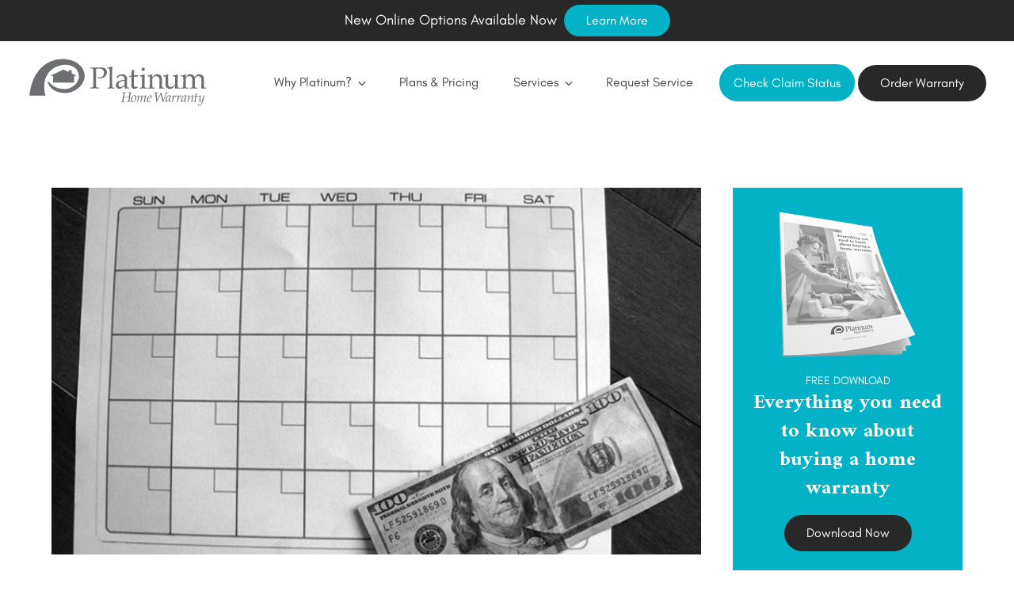

--- FILE ---
content_type: text/css
request_url: https://platinumhw.com/wp-content/cache/wpfc-minified/mldyb7i8/67yfx.css
body_size: 17989
content:
@charset "UTF-8";


@import url("https://fonts.googleapis.com/css?family=Amiri:400,400i,700,700i|Gentium+Basic:400,700i|Lato|Poppins:400,400i,700|Gentium+Basic:400,700");
@font-face {
font-family: "GlacialIndifference-Bold";
src: url(https://platinumhw.com/wp-content/themes/platinum-home/assets/fonts/GlacialIndifference-Bold.otf) format("opentype"),
url(https://platinumhw.com/wp-content/themes/platinum-home/assets/fonts/GlacialIndifference-Bold.ttf) format("truetype"), url(https://platinumhw.com/wp-content/themes/platinum-home/assets/fonts/GlacialIndifference-Bold.woff) format("woff"), url(https://platinumhw.com/wp-content/themes/platinum-home/assets/fonts/GlacialIndifference-Bold.svg) format("svg"); font-weight: bold;
font-style: normal;
}
@font-face {
font-family: "GlacialIndifference-Regular";
src: url(https://platinumhw.com/wp-content/themes/platinum-home/assets/fonts/GlacialIndifference-Regular.otf) format("opentype"),
url(https://platinumhw.com/wp-content/themes/platinum-home/assets/fonts/GlacialIndifference-Regular.ttf) format("truetype"), url(https://platinumhw.com/wp-content/themes/platinum-home/assets/fonts/GlacialIndifference-Regular.woff) format("woff"), url(https://platinumhw.com/wp-content/themes/platinum-home/assets/fonts/GlacialIndifference-Regular.svg) format("svg"); font-weight: normal;
font-style: normal;
}
@font-face {
font-family: "GlacialIndifference-Italic";
src: url(https://platinumhw.com/wp-content/themes/platinum-home/assets/fonts/GlacialIndifference-Italic.otf) format("opentype"),
url(https://platinumhw.com/wp-content/themes/platinum-home/assets/fonts/GlacialIndifference-Italic.ttf) format("truetype"), url(https://platinumhw.com/wp-content/themes/platinum-home/assets/fonts/GlacialIndifference-Italic.woff) format("woff"), url(https://platinumhw.com/wp-content/themes/platinum-home/assets/fonts/GlacialIndifference-Italic.svg) format("svg"); font-weight: normal;
font-style: italic;
}
html,
body,
div,
span,
applet,
object,
iframe,
h1,
h2,
h3,
h4,
h5,
h6,
p,
blockquote,
pre,
a,
abbr,
acronym,
address,
big,
cite,
code,
del,
dfn,
em,
img,
ins,
kbd,
q,
s,
samp,
small,
strike,
strong,
sub,
sup,
tt,
var,
b,
u,
i,
center,
dl,
dt,
dd,
ol,
ul,
li,
fieldset,
form,
label,
legend,
table,
caption,
tbody,
tfoot,
thead,
tr,
th,
td,
article,
aside,
canvas,
details,
embed,
figure,
figcaption,
footer,
header,
hgroup,
menu,
nav,
output,
ruby,
section,
summary,
time,
mark,
audio,
video {
margin: 0;
padding: 0;
border: 0;
font-size: 100%;
font: inherit;
vertical-align: baseline;
}
hr {
margin: 0;
}
article,
aside,
details,
figcaption,
figure,
footer,
header,
hgroup,
menu,
nav,
section {
display: block;
}
body {
overflow-x: hidden;
font-family: "GlacialIndifference-Regular", sans-serif !important;
color: #1f1f1f;
background-color: #fff;
line-height: 30px;
font-weight: 400;
font-size: 16px;
}
*,
*:after,
*:before {
-webkit-box-sizing: border-box;
-moz-box-sizing: border-box;
box-sizing: border-box;
}
ul {
list-style: none;
}
ul li {
list-style: none;
}
a {
text-decoration: none;
-webkit-transition: all 0.1s ease-in 0s;
-moz-transition: all 0.1s ease-in 0s;
-o-transition: all 0.1s ease-in 0s;
transition: all 0.1s ease-in 0s;
color: #004498;
}
a:focus,
a:active {
outline: none;
border: none;
}
blockquote,
q {
quotes: intial;
font-size: 20px;
line-height: 36px;
font-weight: 400;
}
form,
fieldset {
border-style: none;
margin: 0;
padding: 0;
}
table {
border-collapse: collapse;
border-spacing: 0;
}
input[type="text"],
input[type="email"],
input[type="tel"],
input[type="search"],
input[type="submit"],
textarea {
-webkit-appearance: none;
-moz-appearance: none;
appearance: none;
}
a img {
outline: none;
border: none;
}
.visible-lg {
display: block;
}
.visible-xs {
display: none;
}
.topbar img {
position: absolute;
margin-left: -30px;
margin-top: 2px;
}
.topbar a {
color: white;
padding: 0 0 0 30px;
}
.topbar {
text-align: center;
background-color: #282828;
padding: 10px;
border-top: 1px solid #424242;
}
.new-option {
background-color: #282828;
padding: 10px 0;
}
.new-option p {
margin: 0;
color: #fff;
}
.new-option a.btn:hover {
color: #282828;
background-color: #fff;
}
.clearfix {
clear: both;
}
.clearfix:after {
clear: both;
}
.clearfix:before,
.clearfix:after {
content: " ";
display: table;
}
.form-group .form-control.wpcf7-date {
color: #8d8d8d;
}
.clear {
clear: both;
}
.alignnone {
margin: 0 auto;
}
.aligncenter {
display: block;
margin: 0 auto 20px auto;
}
.alignright {
float: right;
margin: 0 0 15px 15px;
}
.alignleft {
float: left;
margin: 0 30px 15px 0;
}
.float-right {
float: right;
}
.float-left {
float: left;
}
p {
margin-bottom: 15px;
font-size: 18px;
color: #454545;
line-height: 24px;
font-weight: 400;
font-family: "GlacialIndifference-Regular", sans-serif !important;
}
b,
strong {
font-weight: 700;
font-family: "GlacialIndifference-Bold";
}
i,
em {
font-style: italic;
}
ol {
padding-left: 15px;
}
img {
max-width: 100%;
} table,
tr,
td {
border: 1px solid #000000;
}
table tr td {
padding: 20px;
text-align: center;
} h1,
h2,
h3,
h4,
h5,
h6 {
color: #454545;
font-family: "Amiri", serif !important;
}
h1 {
font-size: 44px;
line-height: 50px;
margin-bottom: 15px;
}
h2 {
font-size: 36px;
line-height: 40px;
margin-bottom: 30px;
}
h3 {
font-size: 30px;
line-height: 36px;
margin-bottom: 15px;
}
h4 {
font-size: 24px;
line-height: 32px;
margin-bottom: 15px;
}
h5 {
font-size: 20px;
line-height: 30px;
margin-bottom: 15px;
}
h6 {
font-size: 18px;
line-height: 25px;
margin-bottom: 15px;
}
table {
width: 100%;
border-spacing: 0;
border-collapse: collapse;
} table,
tr,
td {
border: 1px solid #02b2c7;
}
table tr td {
padding: 20px;
text-align: center;
} .text-center {
text-align: center;
}
.float-left {
float: left;
}
.float-right {
float: right;
}
.desktop-view {
display: block;
}
.mobile-view {
display: none;
}
.container {
width: 1210px;
margin: 0 auto;
padding: 0 30px;
}
.section.page {
padding: 40px 0;
} .section a:focus,
.section a:active {
outline: none;
}
.section ul {
margin-bottom: 15px;
}
.section ol {
margin-bottom: 20px;
}
.section ul li {
list-style: none;
font-family: inherit;
position: relative;
padding-left: 26px;
text-align: left;
}
.section ul li:before {
content: "";
width: 8px;
height: 8px;
padding: 4px;
background: #02b2c7;
position: absolute;
left: 0;
top: 9px;
}
.section li {
font-size: 18px;
color: #454545;
font-weight: 400;
line-height: 24px;
} .section .title {
margin-bottom: 80px;
}
.section .title h2 {
font-size: 56px;
line-height: 61px;
font-weight: 700;
position: relative;
}
.section .title h3 {
font-size: 36px;
font-weight: 700;
line-height: 100px;
}
.section .title p {
color: #454545;
margin-bottom: 40px;
}   svg:not(:root) {
overflow: hidden;
}
.cbp-spmenu {
background: #282828;
}
.cbp-spmenu-push {
display: flex;
flex-direction: column;
}
.flex-grow-1 {
flex-grow: 1;
}
svg.icon {
display: inline-block;
fill: currentcolor;
height: 1em;
position: relative;
top: -0.0625em;
vertical-align: middle;
width: 1em;
right: -5px;
}
.header .social {
margin-right: 5px;
}
.header .social i {
color: #02b2c7;
}
.header {
padding: 20px 0;
background-color: #fff;
}
.header .content {
display: flex;
flex-flow: row;
justify-content: space-between;
align-items: center;
}
.header .search {
position: relative;
width: 40px;
margin-left: 20px;
display: inline-block;
}
.header .search input[type="search"] {
width: 20px;
border: none;
font-size: 16px;
background-image: url(//platinumhw.com/wp-content/themes/platinum-home/assets/images/search.svg);
background-position: center center;
background-repeat: no-repeat;
padding: 10px 10px;
-webkit-transition: width 0.4s ease-in-out;
transition: width 0.4s ease-in-out;
}
.header .search input[type="search"]:focus {
width: 220px;
position: absolute;
z-index: 9999;
top: -20px;
right: 0;
background-color: #fff;
background-position: center right 10px;
}
.header .logo {
width: 230px;
padding-left: 0;
-webkit-transition: all 0.2s ease-in 0s;
-moz-transition: all 0.2s ease-in 0s;
-o-transition: all 0.2s ease-in 0s;
transition: all 0.2s ease-in 0s;
}
.header button.btn{
font-family: inherit;
padding: 12px 16px;
cursor: pointer;
}
#dialog-content .btn{
padding: 11px 39px;
}
#dialog-content .form-group {
margin-bottom: 15px;
}
#dialog-content  .btn{
margin-top: 30px;
}
#dialog-content #myform{
text-align: center;
}
#dialog-content .dialog-box p a{
color: #1f1f1f;
}
#dialog-content .hideIt{
display: none;
}
#dialog-content .showIt{
display: block;
}
.header .main-menu {
-webkit-transition: all 0.2s ease-in 0s;
-moz-transition: all 0.2s ease-in 0s;
-o-transition: all 0.2s ease-in 0s;
transition: all 0.2s ease-in 0s;
width: 580px;
text-align: right;
}
.header .order {
width: 340px;
text-align: right;
display: inline-block;
}
.header .btm{
display: flex;
align-items: center;
}
.nav ul#menu {
margin: 0;
position: relative;
text-align: right;
}
.nav ul li a {
font-family: inherit;
font-weight: 400;
font-size: 18px;
cursor: pointer;
}
.nav #menu > li {
position: relative;
z-index: 9999;
margin: 0 20px;
display: inline-block;
list-style: none;
text-align: center;
}
.nav #menu > li:last-child {
margin-right: 0;
}
.nav #menu > li > a {
color: #454545;
padding: 0;
font-weight: 400;
font-size: 16px;
display: inline-block;
}
.nav #menu > li.current-menu-item > a,
.nav #menu > li > a:hover,
.nav #menu > li.current-menu-parent > a {
color: #02b2c7;
}
.nav #menu > li.current-menu-item > a:before,
.nav #menu > li > a:hover:before,
.nav #menu > li.current-menu-parent > a:before {
border-top-color: #282828;
color: #02b2c7;
}
.nav #menu > li > ul {
width: 100%;
min-width: 207px;
display: none;
background-color: #ffffff;
position: absolute;
left: 0;
top: 65px;
z-index: 999;
padding: 0px 0px;
} .nav #menu > li > ul > li {
float: none;
margin-left: 0;
height: auto;
text-align: left;
display: inline-block;
width: 100%;
-webkit-transition: all 0.05s ease-in;
-moz-transition: all 0.05s ease-in;
-o-transition: all 0.05s ease-in;
transition: all 0.05s ease-in;
}
.nav #menu > li > ul > li a {
display: block;
color: #02b2c7;
font-weight: 300;
line-height: normal;
text-decoration: none;
font-size: 14px;
-webkit-transition: all 0.1s ease-in 0s;
-moz-transition: all 0.1s ease-in 0s;
-o-transition: all 0.1s ease-in 0s;
transition: all 0.1s ease-in 0s;
padding: 10px 10px;
border-bottom: 1px solid #fff;
position: relative;
}
.nav #menu > li > ul > li:last-child a {
border-bottom: none;
}
.nav #menu > li > ul > li a:hover,
.nav #menu > li.current-menu-parent > ul > li.current-menu-item a {
background-color: #02b2c7;
text-decoration: none;
color: #ffffff;
}
.menu-btn {
border-radius: 2px;
-webkit-border-radius: 2px;
-moz-border-radius: 2px;
cursor: pointer;
height: 36px;
margin-top: 0;
position: absolute;
top: 86px;
right: 10px;
padding: 1px;
width: 46px;
margin-bottom: 0;
}
.form-group.grid.checkboxInput .wpcf7-list-item {
display: block;
}
.form-group.radioInput .wpcf7-list-item {
display: block;
}
.cbp-af-header.cbp-af-header-shrink .tagLine h1.eng {
font-size: 17px;
}
.cbp-af-header.cbp-af-header-shrink h1 {
font-size: 22px;
line-height: 28px;
}
#showRightPush.menu-btn {
float: right;
}
.lines:before {
border-bottom: 13px double #02b2c7;
border-top: 4px solid #02b2c7;
content: "";
height: 20px;
position: absolute;
right: 5px;
top: -18px;
width: 26px;
-webkit-transition: all 0.1s ease-in 0s;
-moz-transition: all 0.1s ease-in 0s;
-o-transition: all 0.1s ease-in 0s;
transition: all 0.1s ease-in 0s;
}
.crossBtn {
cursor: pointer;
display: inline-block;
float: left;
width: 46px;
text-align: center;
padding: 13px;
position: absolute;
left: 5px;
top: 0;
z-index: 9999;
display: block;
}
.crossBtn i {
font-size: 20px;
color: #fff;
}
.header .btn-block {
display: none;
}
.bgImage {
background-repeat: no-repeat;
background-size: cover;
background-position: center center;
}
.hero-wrapper .layer {
background-color: #02b2c7;
}
.hero-wrapper .content {
padding: 100px 0;
}
.home-hero .content {
padding: 100px 0;
}
.hero-wrapper .content {
padding: 80px 0;
text-align: center;
}
.hero-wrapper .content a.btn {
margin-top: 20px;
}
.hero-wrapper p {
font-weight: 600;
}
.hero-wrapper .content .title {
margin-bottom: 0;
}
.hero-wrapper .content h1 {
color: #ffffff;
font-size: 60px;
font-weight: 400;
line-height: 60px;
}
.hero-wrapper .content h6 {
color: #fff;
font-family: "Poppins", sans-serif;
font-size: 24px;
line-height: 34px;
font-weight: 400;
text-transform: uppercase;
}
.hero-wrapper .content p {
font-size: 18px;
color: #ffffff;
line-height: 36px;
width: 60%;
margin: 0 auto;
font-weight: 400;
}
#home-slider.slick-dotted {
margin-bottom: 0;
}
#home-slider .slick-slide img {
width: 100%;
}
#home-slider .slick-slide.item {
height: 500px;
background-repeat: no-repeat;
background-size: cover;
background-position: top right;
position: relative;
}
#home-slider .slick-slide.item::before {
position: absolute;
top: 0;
bottom: 0;
z-index: 1;
left: 0;
width: 60%;
content: " ";
background-color: #02b2c7;
} .slider-content {
position: absolute;
top: 25%;
bottom: 0;
left: 0;
width: 100%;
z-index: 2;
}
.slider-content .content {
padding: 0;
width: 56%;
}
.slider-content .content > div {
padding: 60px 0 100px 0;
color: #ffffff;
}
.slider-content .content h1,
.slider-content .content p {
color: #ffffff;
}
.slider-content .content p {
font-size: 23px;
line-height: 30px;
font-family: "GlacialIndifference-Regular", sans-serif;
}
.slider-content .content h1 {
font-weight: 400;
font-size: 53px;
font-family: "Amiri", serif;
line-height: 66px;
}
.slider-content .content a.btn {
margin-top: 15px;
}
.slider-content .content a.btn.default-btn {
margin-right: 15px;
}
.slick-dots {
bottom: 40px;
}
.section .slick-dots {
margin-bottom: 0;
}
.section .slick-dots li {
padding: 0;
}
.slick-dots li {
width: auto;
height: auto;
}
.section .slick-dots li::before {
content: "";
width: auto;
height: auto;
padding: 0;
background: transparent;
left: auto;
top: auto;
}
.slick-dots li button {
width: 10px;
height: 10px;
padding: 5px;
background: #02b2c7;
}
.slick-dots li.slick-active button,
.slick-dots li button:hover {
background: #282828;
}
.slick-dots li button::before {
top: 0;
left: 0;
width: auto;
height: auto;
content: "";
}
#home-slider .slick-dots li {
margin: 0 12px;
}
#home-slider .slick-dots li button,
#home-slider .slick-dots li {
width: auto;
height: auto;
}
#home-slider .slick-dots li button:before {
width: 16px;
height: 4px;
background-color: #fff;
opacity: 1;
content: "";
}
#home-slider .slick-dots li button:hover:before,
#home-slider .slick-dots li button:focus:before,
#home-slider .slick-dots li.slick-active button:before {
background-color: #02b2c7;
}
.home-type {
background: #02b2c7;
}
.home-type .panel-container {
background-color: #fff;
}
.etabs {
display: flex;
justify-content: center;
margin: 0 -10px;
padding: 20px 0 40px 0;
flex-flow: row wrap;
}
.home-type .etabs li {
display: inline-block;
margin: 10px 0.8%;
width: 15%;
border: 1px solid rgba(255, 255, 255, 0.5);
}
.home-type .etabs li:before {
content: none;
}
.home-type .etabs a {
display: block;
padding: 16px;
width: 100%;
text-align: center;
}
.etabs a span {
display: block;
color: #ffffff;
padding-top: 6px;
font-size: 16px;
font-weight: 700;
line-height: 26px;
}
.etabs li:hover,
.etabs li.tab.active {
background-color: #ffffff;
}
.etabs li:hover a span,
.etabs li.tab.active a span {
color: #02b2c7;
}
.etabs li:hover a img,
.etabs li.tab.active a img {
filter: brightness(1);
}
.etabs img {
filter: brightness(150);
max-width: 70px;
}   .intro-title {
background-color: #9ce7ed;
padding: 120px 0;
overflow: hidden;
}
.intro-title h2,
.intro-title p {
color: #ffffff;
}
.intro-title h2 {
font-family: "Amiri", serif;
font-size: 63px;
line-height: 66px;
font-weight: 700;
}
.intro-title p {
font-size: 23px;
margin-bottom: 0;
line-height: 30px;
margin: 30px auto 30px;
font-family: "GlacialIndifference-Regular", sans-serif !important;
}
.intro-title a.btn {
font-size: 16px;
line-height: 30px;
}
.steps-wrapper {
padding: 80px 0;
overflow: hidden;
background-color: #fafafa;
}
.steps-wrapper .step-nav {
display: flex;
flex-flow: wrap;
}
.step-nav .grid-box .grid-count {
margin-bottom: 40px;
display: block;
}
.step-nav .grid-box .grid-count > span {
display: inline-block;
width: 50px;
height: 50px;
color: #02b2c7;
border: 1px solid #02b2c7;
border-radius: 90px;
text-align: center;
padding: 8px;
font-size: 28px;
font-weight: 700;
}
.step-nav .grid-box {
width: 29%;
position: relative;
margin: 0 3% 3%;
padding: 0 3%;
}
.step-nav .grid-box:first-child {
margin-left: 0;
}
.step-nav .grid-box:last-child {
margin-right: 0;
}
.step-nav .grid-box .grid-icon {
margin-bottom: 20px;
display: block;
}
.step-nav .grid-box h4 {
margin-bottom: 20px;
font-weight: 600;
font-size: 22px;
text-transform: none;
font-family: "Amiri", serif;
}
.step-nav .grid-box p {
margin-bottom: 0;
font-size: 16px;
font-family: "Amiri", serif;
}   .section.details.details .rows h6 {
color: #454545;
}
.btn {
padding: 6px 26px;
font-size: 16px;
font-weight: 400;
display: inline-block;
text-align: center;
border-width: 2px;
border-style: solid;
border-color: transparent;
-webkit-transition: all 0.2s ease-in 0s;
-moz-transition: all 0.2s ease-in 0s;
-o-transition: all 0.2s ease-in 0s;
transition: all 0.2s ease-in 0s;
-webkit-border-radius: 30px;
-moz-border-radius: 30px;
-ms-border-radius: 30px;
border-radius: 30px;
}
.btn:focus,
.btn:active,
button:focus,
button:active {
outline: none;
}
.default-btn {
background-color: transparent;
color: #fff;
position: relative;
border: 2px solid #ffffff;
}
.default-btn:hover {
background-color: #fff;
color: #02b2c7;
}
.default-btn:hover:before {
content: url(//platinumhw.com/wp-content/themes/img2/i2.png);
}
.primary-btn {
background-color: #02b2c7;
color: #fff;
border-color: #02b2c7;
position: relative;
}
.primary-btn:hover {
background-color: #282828;
color: #fff;
border-color: #282828;
}
.secondary-btn {
background-color: #282828;
color: #fff;
border-color: #282828;
position: relative;
}
.secondary-btn:hover {
background-color: #02b2c7;
color: #fff;
border-color: #02b2c7;
}
.outline-btn {
background-color: transparent;
color: #282828;
border-color: #282828;
position: relative;
}
.outline-btn:hover {
background-color: #02b2c7;
color: #fff;
border-color: #02b2c7;
}
.primary {
color: #02b2c7;
font-size: 18px;
line-height: 30px;
}
.secondary {
color: #282828;
font-size: 18px;
line-height: 30px;
}
.form-group {
margin-bottom: 36px;
position: relative;
}
.contact-form p {
margin-bottom: 0;
}
.contact-form div.wpcf7 img.ajax-loader {
float: right;
}
.contact-form div.wpcf7-response-output {
margin-top: 7px;
}
.form-wrapper.search input {
padding: 10px 20px;
}
.form-wrapper.search input[type="submit"] {
border: none;
padding: 12px 20px;
background-color: #02b2c7;
color: #ffffff;
cursor: pointer;
}
.form-wrapper.search button.search-submit {
padding: 12px 20px;
border: 0;
background: #02b2c7;
color: #ffffff;
}
.form-group .form-control {
background-color: transparent;
border: 1px solid #e9e9e9;
font-family: "$primaryfont", sans-serif;
font-size: 16px;
color: #000000;
padding: 16px 20px;
width: 100%;
position: relative;
font-weight: 400;
}
.form-control:active,
.form-control:focus {
border: 1px solid #3097df;
}
.form-group select {
background: url(https://platinumhw.com/wp-content/themes/platinum-home/assets/images/dwarrow2.png) 97% 50% no-repeat #fff;
width: 100%;
color: #8d8d8d;
background-color: transparent;
border: 1px solid #e9e9e9;
font-family: "$primaryfont", sans-serif;
font-size: 16px;
padding: 16px 20px;
position: relative;
font-weight: 400;
-webkit-appearance: none;
-webkit-border-radius: 0px;
padding: 15px 25px;
}
.form-group > span {
position: relative;
display: inline-block;
vertical-align: top;
width: 100%;
}
.form-group > span.captchaimage {
position: absolute;
right: 0;
width: 80px;
text-align: right;
margin-top: 9px;
}
.form-group.grid2 > span {
display: inline-block;
vertical-align: top;
width: 49%;
}
.form-group.grid2 > span:first-child {
margin-right: 1%;
}
.form-group.grid2 > span:last-child {
margin-left: 1%;
}
.form-group.grid3 > span {
width: 31.9%;
}
.form-group.grid3 > span:nth-of-type(2) {
margin: 0 2%;
}
.form-group.grid4 > span {
width: 23.5%;
margin-right: 2%;
}
.form-group.grid4 > span:last-child {
margin-right: 0;
}
.form-group.grid5 > span {
width: 21%;
margin-right: 5px;
}
.form-group.grid5 > span:last-child {
margin-right: 0;
}
.form-group textarea {
resize: none;
font-family: "Poppins", sans-serif;
}
.dd {
border: 1px solid #282828;
}
.dd .ddTitle {
background-image: none;
background-color: #fff;
font-family: "$primaryfont", sans-serif;
border: 1px solid #282828;
color: #fafafa;
padding: 0;
}
.dd .divider {
border-left: none;
border-right: none;
right: 24px;
}
.dd .ddArrow {
margin-top: -5px;
}
.borderRadiusTp {
border-radius: 0;
}
.dd .ddTitle .ddTitleText {
padding: 10px 20px 10px 18px;
font-size: 16px;
font-family: "Droid Sans", sans-serif;
letter-spacing: 0;
}
.ddcommon .ddChild li:before {
width: auto;
height: auto;
}
.section .ddcommon ul {
margin: 0;
padding: 0;
}
form .dd .ddArrow {
width: 30px;
right: 10px;
background-image: url(//platinumhw.com/wp-content/themes/img2/ar.png);
}
.submitBtn {
overflow: hidden;
}
.submit-btn {
cursor: pointer;
text-align: center;
padding: 15px 60px;
text-align: center;
font-size: 16px;
font-weight: 400;
margin: 0 auto;
display: block;
float: right;
}
.submit-btn:hover {
background-color: #222222;
border-color: #222222;
color: #fff;
}
.anr_captcha_field {
display: inline-block;
vertical-align: middle;
}
.contact-form span.wpcf7-not-valid-tip {
color: #ff5100;
}
div.wpcf7-response-output {
font-size: 13px;
line-height: 20px;
margin: 0;
color: #ff5100;
padding: 2px;
}
span.wpcf7-not-valid-tip {
font-size: 13px;
}
*::-webkit-input-placeholder {
color: #8d8d8d;
opacity: 1;
}
*:-moz-placeholder {
color: #8d8d8d;
opacity: 1;
}
*::-moz-placeholder {
color: #8d8d8d;
opacity: 1;
}
*:-ms-input-placeholder {
color: #8d8d8d;
opacity: 1;
}
.toggle,
.toggler {
display: inline-block;
vertical-align: middle;
margin: 10px 25px;
}
.toggler {
color: #59595a;
transition: 0.2s;
font-weight: bold;
line-height: 40px;
position: relative;
z-index: 2;
}
.toggler--is-active {
color: #fff;
z-index: 2;
position: relative;
}
.b {
display: block;
box-shadow: 0 1px 2px rgba(0, 0, 0, 0.2);
}
.toggle {
position: relative;
width: 250px;
height: 60px;
border-radius: 100px;
background-color: #e9e7e7;
overflow: hidden;
box-shadow: inset 0 0 10px 1px rgba(0, 0, 0, 0.05);
}
.check {
position: absolute;
display: block;
cursor: pointer;
top: 0;
left: 0;
width: 100%;
height: 100%;
opacity: 0;
z-index: 6;
}
.check:checked ~ .switch {
right: 2px;
left: 45.5%;
transition: 0.25s cubic-bezier(0.785, 0.135, 0.15, 0.86);
transition-property: left, right;
transition-delay: 0.08s, 0s;
}
.switch {
position: absolute;
left: 0px;
top: 0px;
bottom: 2px;
right: 45.5%;
background-color: #02b2c7;
border-radius: 36px;
z-index: 1;
transition: 0.25s cubic-bezier(0.785, 0.135, 0.15, 0.86);
transition-property: left, right;
transition-delay: 0s, 0.08s;
box-shadow: 0 1px 2px rgba(0, 0, 0, 0.2);
}
.pricing-section {
padding: 0 0 40px;
width: 100%;
text-align: center;
}
.pricing-columns .wrapper-full {
position: relative;
width: 100%;
margin: 0 auto;
padding-bottom: 60px;
}
.pricing-columns #pricing-chart,
.pricing-columns-both #pricing-chart {
margin-top: 60px;
position: relative;
}
.pricing-columns #pricing-chart #smaller-plans,
.pricing-columns-both #pricing-chart #smaller-plans {
display: flex;
flex-flow: wrap;
width: 100%;
justify-content: center;
}
.pricing-columns #pricing-chart .plan,
.pricing-columns-both #pricing-chart .plan {
background-color: #fff;
position: relative;
color: #454545;
padding: 14px 14px 7% 14px; width: 30%;
display: inline-block;
vertical-align: top;
-webkit-box-shadow: 0px 0px 15px 0px rgba(0, 0, 0, 0.2);
-moz-box-shadow: 0px 0px 15px 0px rgba(0, 0, 0, 0.2);
box-shadow: 0px 0px 15px 0px rgba(0, 0, 0, 0.2);
position: relative;
margin: 0 1.5%;
}
.pricing-columns-both #pricing-chart .plan:active {
border: 1px solid #02b2c7;
}
.pricing-columns #pricing-chart .plan:first-child,
.pricing-columns-both #pricing-chart .plan:first-child { } .pricing-columns #pricing-chart .plan .price,
.pricing-columns-both #pricing-chart .plan .price {
font-size: 26px;
float: left;
width: 100%;
margin-bottom: 35px;
margin-top: 17px;
}
.pricing-columns p {
font-size: 16px;
line-height: 30px;
}
.pricing-columns .custom-hide button {
color: #004498;
border: none;
background-color: transparent;
font-size: 18px;
font-weight: 400;
cursor: pointer;
}
.pricing-columns #pricing-chart .plan .desc,
.pricing-columns-both #pricing-chart .plan .desc {
padding: 0 0 0 0;
overflow: hidden;
margin-bottom: 10px;
width: 100%;
}
.pricing-columns #pricing-chart .plan .price .type,
.pricing-columns-both #pricing-chart .plan .price .type {
display: block;
margin-bottom: 20px;
font-size: 20px;
}
.pricing-columns #pricing-chart .plan .price .dollar,
.pricing-columns-both #pricing-chart .plan .price .dollar {
bottom: 19px;
letter-spacing: -1px;
left: -5px;
font-size: 18px;
position: relative;
}
.pricing-columns #pricing-chart .plan .price .amount,
.pricing-columns-both #pricing-chart .plan .price .amount {
font-size: 48px;
font-weight: 600;
}
.pricing-columns #pricing-chart .plan .price .slash,
.pricing-columns-both #pricing-chart .plan .price .slash {
font-weight: 600;
left: -2px;
}
.pricing-columns #pricing-chart .plan .price .month,
.pricing-columns-both #pricing-chart .plan .price .month {
font-weight: 600;
left: -7px;
}
.pricing-columns #pricing-chart .plan ul,
.pricing-columns-both #pricing-chart .plan ul {
padding: 0 0;
margin-bottom: 40px;
}
.pricing-columns #pricing-chart .plan ul li,
.pricing-columns-both #pricing-chart .plan ul li {
font-weight: 600;
font-size: 15px;
text-align: left;
margin-bottom: 20px;
}
.pricing-columns #pricing-chart .plan .desc ul,
.pricing-columns-both #pricing-chart .plan .desc ul {
margin-bottom: 0;
}
.pricing-columns #pricing-chart .plan ul li span,
.pricing-columns-both #pricing-chart .plan ul li span {
color: #9e9e9e;
display: inline-block;
margin-left: 7px;
font-weight: 400;
font-size: 14px;
}
.pricing-columns #pricing-chart .plan a.sign-up,
.pricing-columns-both #pricing-chart .plan a.sign-up {
width: 100%;
padding: 13px;
background-color: white;
border: 1px solid #e1e1e1;
-webkit-border-radius: 3px;
-moz-border-radius: 3px;
-ms-border-radius: 3px;
-o-border-radius: 3px;
border-radius: 3px;
text-decoration: none;
text-transform: uppercase;
font-weight: 600;
color: #9e9e9e;
display: block;
margin-bottom: 5px;
font-size: 15px;
clear: left;
letter-spacing: 1.5px;
-webkit-transition: all 0.2s ease-in-out;
-moz-transition: all 0.2s ease-in-out;
-ms-transition: all 0.2s ease-in-out;
-o-transition: all 0.2s ease-in-out;
transition: all 0.2s ease-in-out;
}
.pricing-columns #pricing-chart .plan .desc p,
.pricing-columns-both #pricing-chart .plan .desc p {
color: #505050;
font-weight: 400;
font-size: 18px;
padding: 12px 12px;
}
.pricing-columns #pricing-chart .plan .desc li,
.pricing-columns-both #pricing-chart .plan .desc li {
color: #505050;
margin-bottom: 0;
font-weight: 400;
font-size: 18px;
padding: 12px 12px;
}
.pricing-columns #pricing-chart .plan .desc li:hover,
.pricing-columns-both #pricing-chart .plan .desc li:hover {
background-color: #f6f6f6;
}
.pricing-columns #pricing-chart .plan .desc li a,
.pricing-columns-both #pricing-chart .plan .desc li a {
color: #505050;
display: block;
}
.pricing-section .btn {
padding: 8px 20px;
position: absolute;
bottom: 60px;
left: 0;
right: 0;
max-width: 180px;
width: 100%;
margin: 0 auto;
font-size: 14px;
font-weight: 700;
letter-spacing: 2px;
}
.requester {
position: absolute;
bottom: 20px;
left: 0;
right: 0;
width: 100%;
margin: 0 auto;
font-size: 14px;
font-weight: 400;
color: #02b2c7;
}
.pricing-columns #pricing-chart .popular,
.pricing-columns-both #pricing-chart .popular {
position: relative;
background-color: white;
right: 0;
border: 1px solid #02b2c7;
margin: 0 3%;
}  .pricing-columns #pricing-chart .popular .price .amount,
.pricing-columns-both #pricing-chart .popular .price .amount {
font-size: 60px;
}
.bandwidth {
display: block;
color: #9e9e9e;
font-size: 16px;
position: absolute;
right: 0;
bottom: -90px;
}
.pricing-columns #pricing-chart .popular p.pop-plan,
.pricing-columns-both #pricing-chart .popular p.pop-plan {
color: #454545;
font-size: 16px;
margin-bottom: 8px;
} .hide {
display: none;
}
.cont-price table {
border: none;
}
.cont-price table tr td {
padding: 10px 0 10px 15px;
text-align: left;
border: none;
}
.cont-price table tr td img {
vertical-align: middle;
}
.cont-price table tr {
background-color: #f8f8f8;
border: none;
}
.cont-price table tr:nth-of-type(2n + 2) {
background-color: #fff;
}
.map-wrapper {
padding-top: 60px;
}
#map_canvas {
min-height: 200px;
}
.search-results article {
margin: 20px 0;
border: 1px solid #e6e6e6;
padding: 20px;
}
.search-results article .entry-meta {
display: none;
}
.search-results article h2.entry-title {
margin-bottom: 5px;
}
.search-results nav.navigation.pagination .screen-reader-text {
display: none;
}
.search-results nav.navigation.pagination a.page-numbers {
margin: 0 10px;
}   .request-service {
padding: 80px 0;
overflow: hidden;
}
.request-service .request {
display: grid;
grid-template-columns: repeat(4, minmax(0, 1fr));
gap: 20px;
}
.request .req-box {
position: relative;
border: 1px solid #e6e6e6;
cursor: pointer;
padding: 50px 20px 0;
}
.request .req-box:first-child {
margin-left: 0;
}
.request .req-box:last-child {
margin-right: 0;
}
.request .req-box:hover {
border: 1px solid #02b2c7;
box-shadow: 0 1px 5px 2px #e6e6e6;
}
.request .req-box .req-icon {
display: block;
}
.request .req-box h5 {
font-family: "Poppins", sans-serif !important;
color: #02b2c7;
}
.request .req-box h3 {
font-size: 28px;
line-height: 36px;
font-weight: 700;
margin-bottom: 12px;
}
.request .req-box p {
margin-bottom: 0;
font-size: 20px;
padding: 0 10px 30px;
}
.section.testmonials-wrapper {
padding: 80px 0 80px 0;
}
.section.testmonials-wrapper .title {
margin-bottom: 40px;
}
.abt.testmonials-wrapper .title h2 {
font-size: 42px;
line-height: 50px;
color: #373738;
font-weight: 700;
}
.testmonials {
width: 50%;
margin: 0 auto;
}
.testmonials .cont {
float: none;
padding-bottom: 40px;
}
.testmonials .cont p {
padding-left: 40px;
line-height: 36px;
font-size: 20px;
}
.testmonials .cont:last-child {
padding-bottom: 0;
}
.testmonials.workflow {
width: 65%;
}
.testmonials.workflow .cont {
position: relative;
width: 53%;
padding-bottom: 80px;
}
.testmonials.workflow .cont:last-child {
padding-bottom: 0;
}
.testmonials.workflow .cont q,
.testmonials.workflow .cont blockquote {
position: relative;
margin-bottom: 20px;
display: block;
}
.abt .testmonials.workflow .cont q,
.abt .testmonials.workflow .cont blockquote {
font-style: normal;
}
.testmonials.workflow .cont q::before,
.testmonials.workflow .cont blockquote::before {
content: "“";
font-size: 50px;
font-family: "Amiri", serif;
color: #9ce7ed;
position: absolute;
left: -30px;
font-style: normal;
}
.testmonials.workflow .cont q::after,
.testmonials.workflow .cont blockquote::after {
content: "”";
font-size: 50px;
font-family: "Amiri", serif;
color: #9ce7ed;
position: absolute;
bottom: -20px;
margin-left: 10px;
font-style: normal;
}
.testmonials.workflow .cont.left {
float: left;
}
.testmonials.workflow .cont.left:after {
position: absolute;
content: url(//platinumhw.com/wp-content/themes/platinum-home/assets/images/right-line.png);
top: 17%;
right: -280px;
z-index: 1;
}
.testmonials.workflow .cont.left:last-child:after {
content: none;
}
.testmonials.workflow .cont.right {
float: right;
}
.testmonials.workflow .cont.right:after {
position: absolute;
content: url(//platinumhw.com/wp-content/themes/platinum-home/assets/images/left-line.png);
top: 25%;
left: -270px;
z-index: 1;
}
.testmonials.workflow .cont.right:last-child:after {
content: none;
}
.testmonials.workflow .cont:last-child.left:after {
content: none;
}
.testmonials.workflow .cont:last-child.right:after {
content: none !important;
}
.facts-wrapper {
padding: 80px 0;
overflow: hidden;
background-color: #fafafa;
}
.facts-wrapper .title {
margin-bottom: 40px;
}
.facts-wrapper .slick-prev {
left: -11px;
}
.facts-wrapper .slick-next {
right: -11px;
}
.facts-wrapper .content.icon .item {
color: #ffffff;
}
.facts-wrapper .content.icon .fc-icon {
display: block;
}
.facts-wrapper .content.icon .fc-icon img {
margin: 0 auto;
}
.section.form-block {
padding: 60px 0;
}
.team-board {
padding: 60px 0;
}
.team-board .title {
text-align: left;
}
.team-board .title h2 {
font-size: 42px;
line-height: 50px;
color: #373738;
}
.team-board .row-block {
display: table;
width: 100%;
padding-top: 20px;
padding-bottom: 60px;
}
.team-board .row-block > div {
display: table-cell;
vertical-align: middle;
}
.team-board .image-wrap {
width: 50%;
position: relative;
}
.team-board .image-wrap .caption-img {
position: absolute;
bottom: -100px;
left: 100px;
}
.team-board .text-wrap {
width: 50%;
}
.team-board .image-wrap.left {
padding-left: 40px;
float: left;
}
.team-board .text-wrap.right {
float: right;
padding-top: 40px;
}
.team-board .text-wrap.right .con-text {
padding-left: 15px;
padding-right: 0;
}
.team-board .image-wrap.left .caption-img {
left: 0;
}
.team-board .con-text {
padding-right: 10%;
color: #454545;
}
.team-board .con-text .quote-text {
border-top: 1px solid #dee0dd;
padding-top: 30px;
margin-top: 40px;
}
.team-board .con-text em,
.team-board .con-text i {
font-family: "GlacialIndifference-Italic", sans-serif !important;
}
.team-board .con-text i {
font-size: 16px;
line-height: 28px;
padding: 0 30px;
}
.team-board .con-text em {
position: relative;
padding: 0 30px;
display: inline-block;
font-size: 16px;
line-height: 24px;
margin-bottom: 10px;
}
.team-board .con-text em:before {
content: "“";
font-size: 50px;
font-family: "Amiri", serif;
color: #9ce7ed;
position: absolute;
left: 0px;
font-style: normal;
}
.team-board .con-text em:after {
content: "”";
font-size: 50px;
font-family: "Amiri", serif;
color: #9ce7ed;
position: absolute;
bottom: -25px;
margin-left: 10px;
font-style: normal;
}
.team-board .con-text .title {
margin-bottom: 20px;
}
.team-board .con-text h2 {
font-size: 38px;
line-height: 46px;
font-weight: 700;
}
.team-board .con-text h4 {
font-size: 24px;
color: #373738;
font-weight: 400;
}
.team-board .con-text p {
font-size: 18px;
line-height: 32px;
color: #373738;
}
.team-board .con-text a.btn {
margin-top: 25px;
}
.leftRight-wrap {
padding: 60px 0;
overflow: hidden;
}
.leftRight-wrap .left-wrap {
width: 35%;
float: left;
margin-right: 5%;
}
.leftRight-wrap .right-wrap {
width: 60%;
float: left;
}
.leftRight-wrap .right-wrap h3 {
font-size: 42px;
line-height: 50px;
color: #373738;
font-weight: 700;
}
.leftRight-wrap .right-wrap p,
.leftRight-wrap .right-wrap ul li {
font-size: 22px;
line-height: 34px;
color: #373738;
}
.leftRight-wrap .right-wrap ul {
padding-left: 50px;
}
.leftRight-wrap .right-wrap ul li {
list-style: disc;
padding-left: 0;
}
.leftRight-wrap .right-wrap ul li:before {
content: none;
}
.section.services-wrap {
padding: 60px 0;
background-color: #fafafa;
}
.services-wrap .section-title {
margin-bottom: 30px;
text-align: center;
}
.services-wrap .section-title h2 {
font-size: 32px;
line-height: 40px;
color: #373738;
font-weight: 700;
}
.services-wrap .section-title p {
font-size: 22px;
line-height: 30px;
color: #373738;
}
.services-wrap .row {
display: flex;
flex-flow: row wrap;
}
.services-wrap .service {
width: 20%;
text-align: center;
padding: 20px 20px;
}
.services-wrap .service p {
font-size: 16px;
line-height: 24px;
color: #373738;
margin-top: 20px;
} .section.faqs {
padding: 60px 0;
}
.section.faqs ul.etabs {
display: flex;
justify-content: center;
flex-flow: row;
margin: 0 0 20px 0;
background-color: #f5f5f5;
padding: 0;
}
.section.faqs ul.etabs li {
flex-grow: 1;
text-align: center;
padding: 20px 0;
}
.section.faqs ul.etabs li:before {
content: none;
}
.section.faqs ul.etabs li a {
font-size: 20px;
line-height: 26px;
color: #3d3d3d;
font-weight: 700;
font-family: "Amiri", serif !important;
}
.section.faqs ul.etabs li.tab.active {
background-color: #02b2c7;
}
.section.faqs ul.etabs li.tab.active a {
color: #fff;
}
.toggle_accordion > section {
margin-bottom: 15px;
}
.faqs h2.acc_title_bar {
font-size: 20px;
color: #fff;
border-radius: 0;
font-family: "Amiri", serif !important;
border: none;
height: auto;
line-height: normal;
margin-bottom: 0;
}
.faqs h2.default-title-bar-active,
.faqs h2.default-title-bar {
background-color: #02b2c7;
}
.faqs h2.default-title-bar a {
padding: 10px 20px 10px 70px;
}
.faqs h2.default-title-bar-active a:before,
.faqs h2.default-title-bar a:before,
.faqs h2.default-title-bar-active a:after,
.faqs h2.default-title-bar a:after {
background-color: #151b26;
content: "\003F";
font-size: 32px;
font-weight: 700;
color: #fff;
font-family: "Lato", sans-serif !important;
width: 55px;
height: 55px;
}
.faqs h2.default-title-bar a:after {
transform: none;
left: 0;
}
.faqs h2.default-title-bar a:before {
-webkit-border-radius: 0;
-moz-border-radius: 0;
border-radius: 0;
-webkit-background-clip: padding-box;
-moz-background-clip: padding;
}
.faqs div.acc_container .block {
padding: 30px 20px;
}
.faqs div.acc_container .block p {
font-family: "GlacialIndifference-Regular", sans-serif !important;
font-size: 16px;
line-height: 26px;
font-weight: 400;
color: #1f1e1e;
} .section.resources-wrap {
padding: 60px 0;
}
.section.resources-wrap .row {
margin: 0 -10px;
display: flex;
flex-flow: row wrap;
}
.section.resources-wrap a.resource {
width: 31.6%;
display: inline-block;
text-align: center;
margin: 10px 10px 30px 10px;
border: 1px solid #e0e0e0;
}
.section.resources-wrap a.resource:hover {
box-shadow: 0 0px 16px rgba(0, 0, 0, 0.2);
}
.section.resources-wrap a.resource img {
width: 100%;
}
.section.resources-wrap a.resource h4 {
font-size: 20px;
line-height: 30px;
font-weight: 700;
color: #373738;
margin-bottom: 0;
padding: 10px;
} .section.testimonial1 {
padding: 0 0;
}
.testimonial1 .row.topText {
margin: 0 -15px;
display: flex;
flex-flow: row wrap;
}
.testimonial1 .row.topText .cont {
width: 47%;
padding: 30px 30px 50px 30px;
margin: 30px 15px;
border: 1px solid #f1f1f1;
position: relative;
}
.testimonial1 .row.topText .cont .writer {
position: absolute;
left: 0;
right: 0;
bottom: 0;
width: 100%;
padding: 10px 20px;
background-color: #f1f1f1;
}
.testimonial1 .row.topText .cont img.myarrow {
position: absolute;
bottom: -17px;
}
.testimonial1 .content.testimonial,
.testimonial1 .speak_to_local {
padding: 40px 0;
}
.testimonial1 .block_heading span {
display: block;
margin-bottom: 20px;
}
.testimonial1 blockquote p {
max-width: 1000px;
margin: auto;
}
.testimonial1 .content p {
font-size: 16px;
line-height: 26px;
color: #4e4e4e;
} .st.hero-wrapper .content {
text-align: left;
display: flex;
flex-flow: row wrap;
position: relative;
}
.st.hero-wrapper .left-wrap {
width: 53%;
}
.st.hero-wrapper .right-wrap {
width: 45%;
position: absolute;
right: 0;
}
.st.hero-wrapper .right-wrap .title {
margin-bottom: 15px;
}
.st.hero-wrapper .right-wrap .title h3 {
font-size: 33px;
line-height: 43px;
margin-bottom: 0;
}
.st.hero-wrapper .right-wrap .title p {
color: #373738;
font-size: 18px;
}
.st.hero-wrapper .right-wrap form {
background-color: #fff;
padding: 40px 30px;
border-radius: 5px;
-webkit-box-shadow: 0px 0px 12px 4px rgba(0, 0, 0, 0.1);
box-shadow: 0px 0px 12px 4px rgba(0, 0, 0, 0.1);
box-sizing: border-box;
display: inline-block;
width: 100%;
}
div.thanks2 {
width: 70%;
float: left;
}
div.thank3 {
width: 30%;
float: right;
padding-left: 2%;
}
.st.hero-wrapper .right-wrap .form-group {
margin-bottom: 15px;
}
.st.hero-wrapper .right-wrap .submit-btn {
float: none;
width: 100%;
border-radius: 5px;
text-align: left;
padding: 12px 20px;
font-size: 18px;
background-color: #02b2c7;
color: #fff;
}
.st.hero-wrapper .right-wrap .submit .icon {
position: absolute;
right: 20px;
width: 20px;
height: 20px;
top: 15px;
}
.st.hero-wrapper .right-wrap .submit-btn:hover {
background-color: #222222;
}
.st.hero-wrapper .content h1 {
font-size: 41px;
line-height: 51px;
}
.st.hero-wrapper .content p {
font-size: 22px;
line-height: 30px;
padding-right: 20px;
margin: 0;
width: 100%;
}
.st-page-content {
padding: 60px 0;
}
.st-page-content .content {
width: 53%;
}
.st.steps-wrapper .step-nav {
flex-flow: row wrap;
margin: 0 -15px;
}
.st.steps-wrapper .step-nav .grid-box {
width: 27%;
position: relative;
margin: 0 3% 3%;
padding: 0 3%;
}
.st.steps-wrapper .btn-wrap {
margin-top: 40px;
} .retail-service-wrap {
padding: 60px 0;
}
.retail-service-wrap .grid2 {
display: flex;
flex-flow: row wrap;
justify-content: center;
}
.retail-service-wrap .grid2 a.grid {
display: inline-block;
width: 40%;
margin: 20px;
text-align: center;
padding: 40px 60px;
border: 1px solid #ececec;
}
.retail-service-wrap .grid2 a.grid:hover {
transition: 0.3s;
border-color: #02b2c7;
}
.retail-service-wrap .grid2 a.grid h3 {
font-size: 24px;
line-height: 34px;
color: #212121;
margin-top: 20px;
font-family: "GlacialIndifference-Bold";
font-weight: 700;
}
.retail-service-wrap .grid2 a.grid p {
font-size: 16px;
color: rgba(0, 0, 0, 0.6);
font-family: "Lato", sans-serif;
}
.retail-req-form {
padding: 60px 0;
background-color: #fbfbfb;
}
.retail-req-form .section-title {
text-align: center;
margin-bottom: 40px;
}
.retail-req-form .section-title h2 {
font-size: 42px;
line-height: 52px;
margin-bottom: 10px;
color: #373738;
}
.retail-req-form .section-title p {
font-size: 16px;
line-height: 26px;
margin-bottom: 0px;
color: #373738;
font-family: "GlacialIndifference-Regular";
} .rds-wrap {
padding: 60px 0;
}
.rds-wrap .row.grid4 {
display: flex;
flex-flow: row wrap;
}
.rds-wrap .row.grid4 a.grid {
display: inline-block;
width: 23%;
margin: 10px 10px;
text-align: center;
padding: 40px 20px;
border: 1px solid #ececec;
}
.rds-wrap .row.grid3 a.grid {
display: inline-block;
width: 31%;
margin: 10px 10px;
text-align: center;
padding: 40px 20px;
border: 1px solid #ececec;
}
.rds-wrap .row.grid3 a.grid:hover {
transition: 0.3s;
border-color: #02b2c7;
}
.rds-wrap .row.grid3 a.grid h3 {
font-size: 18px;
line-height: 26px;
color: #212121;
margin-top: 20px;
font-family: "GlacialIndifference-Bold";
font-weight: 700;
}
.rds-wrap .row.grid4 a.grid:hover {
transition: 0.3s;
border-color: #02b2c7;
}
.rds-wrap .row.grid4 a.grid h3 {
font-size: 18px;
line-height: 26px;
color: #212121;
margin-top: 20px;
font-family: "GlacialIndifference-Bold";
font-weight: 700;
}
.section.help-wrap {
background-color: #9ce7ed;
padding: 100px 0;
}
.section.help-wrap .title {
margin-bottom: 0;
}
.section.help-wrap .title h3 {
font-size: 48px;
line-height: 58px;
color: #fff;
}
.section.help-wrap .title p,
.section.help-wrap .title a {
font-size: 24px;
line-height: 40px;
color: #fff;
font-family: "GlacialIndifference-Regular", sans-serif !important;
margin-bottom: 0;
padding-left: 10%;
padding-right: 10%;
}
.team-board.rtl-lr .row-block > div {
vertical-align: top;
}
.team-board.rtl-lr .image-wrap.left .caption-img {
right: 30px;
left: auto;
}
.team-board.rtl-lr .image-wrap.left {
padding-right: 40px;
padding-left: 0;
} .section.lr-wrapper {
padding: 60px 0 80px 0;
overflow: hidden;
border-top: 1px solid rgba(0, 0, 0, 0.08);
}
.lr-wrapper .img-wrap {
float: left;
position: relative;
padding: 0;
width: 44%;
}
.left-wrap.img-wrap:before {
content: "";
background-color: #02b2c7;
position: absolute;
left: 25px;
right: -25px;
top: 25px;
bottom: -25px;
z-index: -1;
}
.lr-wrapper .text-wrap {
float: left;
width: 56%;
position: relative;
}
.lr-wrapper .text-wrap > div {
padding: 40px 60px 40px 60px;
margin-left: -60px;
background-color: #fff;
margin-top: 60px;
border: 1px solid #e0e0e0;
}
.lr-wrapper .text-wrap h3 {
font-size: 32px;
line-height: 40px;
color: rgba(31, 30, 30, 0.7);
font-weight: 700;
}
.lr-wrapper .text-wrap p {
font-size: 16px;
line-height: 26px;
font-family: "GlacialIndifference-Regular", sans-serif !important;
font-weight: 400;
color: #1f1e1e;
}
.section.guidebook-wrap {
background-color: #9ce7ed;
padding: 60px 0;
}
.section.guidebook-wrap .left-wrap {
width: 25%;
float: left;
position: relative;
}
.section.guidebook-wrap .right-wrap {
width: 76%;
float: right;
display: table;
}
.section.guidebook-wrap .left-wrap .book-img {
position: absolute;
top: -35px;
bottom: 0;
z-index: 1;
left: -20px;
}
.section.guidebook-wrap .right-wrap .cont {
width: 70%;
display: table-cell;
vertical-align: middle;
}
.section.guidebook-wrap .right-wrap .btn-wrap {
width: 30%;
text-align: right;
display: table-cell;
vertical-align: middle;
}
.section.guidebook-wrap .right-wrap .btn-wrap a.btn {
width: 100%;
padding: 17px 30px;
font-size: 22px;
-webkit-border-radius: 40px;
-moz-border-radius: 40px;
-ms-border-radius: 40px;
border-radius: 40px;
font-family: "GlacialIndifference-Regular", sans-serif !important;
}
.section.guidebook-wrap .right-wrap h5 {
font-size: 21px;
line-height: 30px;
color: #fff;
font-family: "GlacialIndifference-Bold", sans-serif !important;
font-weight: 700;
}
.section.guidebook-wrap .right-wrap h3 {
font-size: 36px;
line-height: 41px;
color: #fff;
font-weight: 700;
margin-bottom: 10px;
}
.section.guidebook-wrap .right-wrap p {
font-size: 16px;
line-height: 28px;
color: #fff;
font-family: "GlacialIndifference-Regular", sans-serif !important;
font-weight: 400;
}
.blog-btn {
font-size: 14px;
line-height: 20px;
color: #02b2c7;
font-family: "GlacialIndifference-Bold", sans-serif !important;
font-weight: 700;
letter-spacing: 1px;
text-decoration: underline;
text-transform: uppercase;
}
.blog-wrap {
padding: 80px 0 60px 0;
overflow: hidden;
}
.all.blog-wrap .row {
display: flex;
flex-flow: row wrap;
text-align: center;
margin: 0 -5px;
justify-content: space-between;
}
.all.blog-wrap .blog {
width: 32%;
box-sizing: border-box;
display: inline-block;
text-align: left;
vertical-align: top;
margin: 75px 5px;
position: relative;
border: 1px solid #e6e6e6;
}
.all.blog-wrap .blog .blog-img img {
width: 100%;
}
.all.blog-wrap .blog-detail {
padding: 20px 10px 40px 10px;
background: #fff;
position: absolute;
top: 220px;
left: 10px;
right: 10px;
border: 1px solid #e6e6e6;
min-height: 215px;
}
.all.blog-wrap .blog-detail a.blog-btn {
position: absolute;
bottom: 20px;
}
.all.blog-wrap .blog-detail h3 {
font-size: 22px;
line-height: 26px;
color: #1f1e1e;
font-weight: 700;
}
.all.blog-wrap .blog-detail p {
font-size: 14px;
line-height: 20px;
color: rgba(0, 0, 0, 0.7);
font-weight: 400;
font-family: "GlacialIndifference-Regular", sans-serif !important;
margin-bottom: 10px;
}
.wp-pagenavi {
margin-top: 80px;
border-top: 1px solid #e6e6e6;
width: 100%;
display: block;
border-bottom: 1px solid #e6e6e6;
padding: 20px 0;
text-align: center;
}
.wp-pagenavi span.pages,
.wp-pagenavi a.last {
display: none;
}
.wp-pagenavi a:hover,
.wp-pagenavi span.current {
border-color: #02b2c7;
background-color: #02b2c7;
color: #fff;
}
.wp-pagenavi a,
.wp-pagenavi span {
border: 2px solid transparent;
border-radius: 32px;
padding: 7px 12px;
color: #999999;
font-weight: 700;
font-size: 14px;
line-height: 20px;
display: inline-block;
font-family: "GlacialIndifference-Bold", sans-serif !important;
}
.wp-pagenavi a.previouspostslink {
float: left;
border: none;
color: #373738;
font-family: "GlacialIndifference-Bold", sans-serif !important;
}
.wp-pagenavi a.nextpostslink {
float: right;
border: none;
color: #373738;
font-family: "GlacialIndifference-Bold", sans-serif !important;
}
.wp-pagenavi a.nextpostslink:hover,
.wp-pagenavi a.previouspostslink:hover {
background-color: transparent;
color: #02b2c7;
}
.wp-pagenavi a.nextpostslink svg,
.wp-pagenavi a.previouspostslink svg {
font-size: 24px;
color: #02b2c7;
margin: 0 15px;
vertical-align: middle;
}
.single.blog-wrap .blog.full {
width: 820px;
float: left;
padding-bottom: 60px;
}
.single.blog-wrap .blog {
width: 100%;
display: block;
text-align: left;
vertical-align: top;
margin: 0;
position: relative;
border: none;
}
.single.blog-wrap .blog-img img {
width: 100%;
}
.single.blog-wrap .blog-detail {
margin-top: 20px;
}
.single.blog-wrap .blog-detail {
padding: 0;
}
.single.blog-wrap .blog-detail span.posted-by {
margin-right: 40px;
}
.single.blog-wrap .blog-detail span svg {
margin-right: 5px;
}
.single.blog-wrap .blog-detail h3 {
font-size: 38px;
line-height: 48px;
font-weight: 700;
color: #333333;
margin-top: 10px;
}
.single.blog-wrap .blog-detail > span {
color: #888888;
font-size: 13px;
line-height: 20px;
text-transform: uppercase;
}
.single.blog-wrap .blog-detail table,
.single.blog-wrap .blog-detail tr,
.single.blog-wrap .blog-detail td {
border: none;
font-size: 18px;
line-height: 26px;
}
.single.blog-wrap .blog-detail table tr td {
padding: 10px;
text-align: left;
}
.single.blog-wrap .blog-detail tr:nth-child(odd) {
background-color: #f2f2f2;
}
.single.blog-wrap .sidebar {
width: 290px;
float: right;
margin-left: 30px;
text-align: center;
}
.single.blog-wrap p {
color: #373738;
line-height: 30px;
}
.single.blog-wrap .sidebar .guidebook-wrap,
.single.blog-wrap .sidebar .newsletter-wrap {
background-color: #02b2c7;
padding: 30px 20px;
overflow: hidden;
}
.single.blog-wrap .guidebook-wrap h5,
.single.blog-wrap .newsletter-wrap .ns-title h5 {
font-size: 14px;
line-height: 20px;
text-transform: uppercase;
margin-bottom: 0;
color: #fff;
font-family: "GlacialIndifference-Regular", sans-serif !important;
}
.single.blog-wrap .guidebook-wrap h5 {
margin-top: 20px;
}
.single.blog-wrap .guidebook-wrap h3 {
font-size: 26px;
line-height: 36px;
font-weight: 700;
color: #fff;
}
.single.blog-wrap .sidebar .newsletter-wrap {
margin-top: 30px;
}
.single.blog-wrap .newsletter-wrap .ns-title h3 {
font-size: 26px;
line-height: 36px;
color: #fff;
margin-bottom: 30px;
font-family: "Lato", sans-serif !important;
}
.single.blog-wrap .newsletter-wrap .form-group {
margin-bottom: 10px;
}
.single.blog-wrap .newsletter-wrap .form-control {
background-color: #fff;
}
.newsletter-wrap input::-webkit-input-placeholder {
color: #4f4f4f;
opacity: 1;
}
.newsletter-wrap input:-moz-placeholder {
color: #4f4f4f;
opacity: 1;
}
.newsletter-wrap input::-moz-placeholder {
color: #4f4f4f;
opacity: 1;
}
.newsletter-wrap input:-ms-input-placeholder {
color: #4f4f4f;
opacity: 1;
}
.single.blog-wrap .newsletter-wrap .submit {
margin-top: 15px;
float: right;
padding: 12px 55px;
cursor: pointer;
}
#related_posts {
display: inline-block;
width: 100%;
border-top: 1px solid #d8dbe2;
padding: 20px 0 40px 0;
}
#related_posts > h3 {
font-size: 20px;
line-height: 30px;
color: #181b31;
font-weight: 700;
font-family: "Lato", sans-serif !important;
}
#related_posts ul {
display: flex;
flex-flow: row wrap;
margin: 0 -10px;
}
#related_posts ul li {
display: inline-block;
width: 30.9%;
padding-left: 0;
margin: 0 1.2%;
border: 1px solid #ccc;
padding-bottom: 40px;
position: relative;
}
#related_posts ul li:before {
content: none;
}
#related_posts ul li .relatedcontent {
padding: 10px 15px;
}
#related_posts ul li h6,
#related_posts .post-by span {
font-size: 11px;
line-height: 20px;
color: #373738;
margin-bottom: 0;
}
#related_posts ul li h3 {
margin-bottom: 5px;
}
#related_posts ul li h3 a {
font-size: 13px;
line-height: 20px;
color: #333333;
font-weight: 700;
}
#related_posts ul li p {
font-size: 14px;
line-height: 20px;
color: #373738;
margin-bottom: 0;
}
#related_posts .post-by {
position: absolute;
bottom: 10px;
left: 15px;
right: 15px;
}
#related_posts .post-by span img {
vertical-align: middle;
margin-right: 5px;
}
#related_posts .post-by span {
text-transform: uppercase;
color: #888888;
}
#related_posts .post-by span a {
color: #02b2c7;
font-weight: 700;
}
.post-nav-wrap {
border-top: 1px solid #d8dbe2;
padding: 20px 0 0 0;
}
.post-nav-wrap .left,
.post-nav-wrap .right {
width: 45%;
}
.post-nav-wrap .left h6,
.post-nav-wrap .right h6 {
font-size: 13px;
line-height: 20px;
color: #888888;
font-family: "Lato", sans-serif !important;
}
.post-nav-wrap .right h6 {
text-align: right;
}
.post-nav-wrap > div a {
font-size: 20px;
line-height: 26px;
color: #02b2c7;
font-weight: 700;
font-family: "Amiri", serif !important;
}
.post-nav-wrap > div span.iconarrow {
width: 32px;
display: inline-block;
vertical-align: middle;
}
.post-nav-wrap > div span.post {
width: 90%;
display: inline-block;
vertical-align: middle;
}
.post-nav-wrap > div span img {
margin-top: 5px;
}
.post-nav-wrap .right span.iconarrow {
text-align: right;
} .work-cont-wrap {
padding: 60px 0 0 0;
}
.work-cont-wrap .title-text {
margin-bottom: 60px;
text-align: center;
}
.work-cont-wrap .title-text h6 {
font-size: 28px;
line-height: 50px;
color: #373738;
font-weight: 700;
font-family: "Amiri", serif !important;
margin-bottom: 0;
max-width: 1015px;
margin: auto;
}
.work-cont-wrap .cont h3 {
font-size: 28px;
line-height: 42px;
color: #454545;
font-weight: 700;
margin-bottom: 10px;
}
.work-cont-wrap .cont p {
margin-bottom: 15px;
font-size: 18px;
color: #454545;
line-height: 24px;
font-weight: 400;
font-family: "GlacialIndifference-Regular", sans-serif !important;
}
.grid-wrapper .row {
margin: 0 -10px;
display: flex;
flex-flow: row wrap;
}
.grid-wrapper .row .work-image {
display: inline-block;
width: 33.3333%;
padding: 15px 10px;
}
.covered-wrap {
padding: 20px 0 60px 0;
}
.covered-wrap .row {
display: flex;
flex-flow: row wrap;
margin: 0 -10px;
}
.covered-wrap .covered {
width: 48%;
padding: 60px;
border: 1px solid #ececec;
border-radius: 5px;
margin: 20px 10px;
}
.covered-wrap .covered .icon {
text-align: center;
margin-bottom: 20px;
}
.covered-wrap .covered h3 {
text-align: center;
font-size: 24px;
line-height: 30px;
font-weight: 700;
color: #212121;
font-family: "Gentium Basic", serif;
margin-bottom: 20px;
}
.covered-wrap .covered ul {
padding-left: 20px;
}
.covered-wrap .covered ul li:before {
content: none;
}
.covered-wrap .covered ul li {
padding-left: 0;
list-style: disc;
font-size: 16px;
line-height: 26px;
color: #000000;
}
.covered-wrap .covered p {
font-size: 16px;
line-height: 26px;
color: #000000;
}
.covered-wrap .row > p {
padding-left: 10px;
font-size: 16px;
color: #000;
}
.covered-wrap p a {
color: #02b2c7;
text-decoration: underline;
}
.page-template-about .section .title h2 {
font-size: 42px;
line-height: 50px;
color: #373738;
}
.table-content {
margin-bottom: 60px;
}
.table-content table {
border: none;
}
.table-content thead tr {
border: none;
}
.table-content th {
padding: 16px 10px;
font-size: 26px;
color: #282828;
font-weight: 700;
background-color: #ebebeb;
border: 1px solid #d0d0d0;
}
.table-content tr > th:first-child {
text-align: left;
padding-left: 0;
padding-right: 0;
border: none;
background-color: transparent;
}
.table-content th h2 {
margin: 0;
color: #282828;
font-size: 48px;
font-weight: 700;
}
.table-content td {
padding: 14px 20px;
font-size: 18px;
color: #000000;
font-weight: 400;
border: 1px solid #d0d0d0;
}
.table-content tr > td {
width: 176px;
}
.table-content tr > td:first-child {
width: 600px;
}
.table-content tr > td:first-child,
.table-content tbody > tr:first-child > td:nth-of-type(2) {
text-align: left;
}
.table-content tbody > tr:first-child > td:nth-of-type(2) {
width: 600px;
}
.table-content tbody > tr:first-child > td:first-child {
background-color: #ebebeb;
vertical-align: middle;
position: relative;
width: 80px;
border-right: 1px solid #d0d0d0;
}
.table-content tbody > tr:first-child > td:first-child > span {
position: absolute;
-webkit-transform-origin: 0 0;
transform-origin: 0 0;
top: 68%;
left: 24px;
width: 400px;
-webkit-transform: translate(-50%, -50%);
transform: translate(-50%, -50%);
-webkit-transform: rotate(-90deg);
transform: rotate(-90deg);
color: #282828;
font-size: 26px;
}
#guest-coverage tbody > tr:first-child > td:first-child > span {
top: 82%;
}
.table-content tbody > tr:nth-child(odd) td {
background-color: #f8f8f8;
}
.table-content table svg {
color: #02b2c7;
}
.table-content a {
color: #02b2c7;
text-decoration: underline;
}
.table-content table a {
color: #000000;
text-decoration: none;
}
.box-grid {
margin-bottom: 40px;
}
.box-grid .grid-box .grid-count {
font-family: "Gentium Basic", serif;
font-size: 700;
}
.box-grid .grid-box h4 {
font-size: 24px;
font-family: "Gentium Basic", serif;
font-size: 700;
}
.box-grid .grid-box p {
margin-bottom: 0;
font-size: 18px;
line-height: 26px;
font-family: "GlacialIndifference-Regular", sans-serif;
}
.split-wrapper .content .left-wrap,
.split-wrapper .content .right-wrap {
height: calc(100vh - 168px);
display: flex;
align-items: center;
width: 50%;
position: relative;
text-align: center;
overflow: inherit;
padding: 50px;
}
.split-wrapper .bg-image {
background-size: cover;
background-position: center;
background-repeat: no-repeat;
}
.split-wrapper .content .left-wrap:before,
.split-wrapper .content .right-wrap:before,
.split-wrapper .content .left-wrap:after,
.split-wrapper .content .right-wrap:after {
content: "";
position: absolute;
top: 0;
left: 0;
width: 100%;
height: 100%;
}
.split-wrapper .content .left-wrap:before {
background-color: rgba(2, 178, 199, 0.8);
}
.split-wrapper .content .right-wrap:before {
background-color: rgba(40, 40, 40, 0.8);
}
.split-wrapper .content .left-wrap:after,
.split-wrapper .content .right-wrap:after {
border-width: 1px;
border-style: solid;
border-color: transparent;
left: 10%;
top: 10%;
width: auto;
height: auto;
bottom: 10%;
right: 10%;
-webkit-transition: border-color 0.1s linear;
-moz-transition: border-color 0.1s linear;
-o-transition: border-color 0.1s linear;
transition: border-color 0.1s linear;
}
.split-wrapper .content .left-wrap:hover:after,
.split-wrapper .content .right-wrap:hover:after {
border-color: #fff;
}
.split-wrapper .content a > div,
.split-wrapper .content a > div {
width: 100%;
position: relative;
z-index: 222;
max-width: 80%;
margin: 0 auto;
color: #fff;
}
.split-wrapper .content h6,
.split-wrapper .content h2,
.split-wrapper .content p {
color: inherit;
}
.split-wrapper .content h6 {
font-family: "GlacialIndifference-Regular", sans-serif !important;
font-size: 18px;
line-height: 24px;
}
.split-wrapper .content h2 {
font-size: 52px;
line-height: 52px;
font-weight: 700;
margin-bottom: 15px;
}
.split-wrapper .content a > div.icon-wrap {
position: absolute;
top: 50%;
left: 100%;
z-index: 2;
-webkit-transform: translate(-50%, -50%);
transform: translate(-50%, -50%);
color: #fff;
width: 94px;
}
.phw-btn {
font-family: "GlacialIndifference-Regular", sans-serif;
color: #33bfd0;
background-color: #fff;
display: inline-block;
padding: 10px 34px;
margin-top: 20px;
}
.phw-btn:hover {
color: #fff;
background-color: #282828;
}   .social-links {
width: 100%;
}
.social-links ul {
padding: 0;
margin: 0;
}
.social-links ul li {
padding-left: 0;
margin-right: 10px;
display: inline-block;
vertical-align: top;
}
.social-links ul li:before {
content: none;
}
.social-links ul li .svg-inline--fa {
width: 4em;
}
.social-links ul li a svg {
width: 40px;
height: 40px;
padding: 10px 0;
font-size: 6px;
text-align: center;
color: #d8d8d8;
-webkit-transition: all 0.25s ease-in 0s;
-moz-transition: all 0.25s ease-in 0s;
-o-transition: all 0.25s ease-in 0s;
transition: all 0.25s ease-in 0s;
}
.social-links ul li a svg:hover {
color: #02b2c7;
}
.social-links ul li:last-child {
margin-right: 0;
}
.footer {
overflow: hidden;
width: 100%;
}
.details {
padding: 80px 0;
background-color: #02b2c7;
}
.details.cont {
background-color: #ffffff;
}
.details.cont h6 {
font-size: 24px;
color: #212121;
}
.details.cont .rows {
display: flex;
flex-flow: wrap;
height: auto;
}
.details.cont .rows p,
.details.cont .rows a {
color: #8d8d8d;
font-size: 16px;
font-family: "Lato", sans-serif !important;
}
.details.cont .rows .cols {
width: 32%;
border: 1px solid #ececec;
padding: 20px;
}
.details.cont .rows .cols:nth-child(3n + 2) {
margin: 0 2% 0;
}
.details.cont .rows .cols:hover {
border: 1px solid #02b2c7;
}
.details .rows {
width: 100%;
display: table;
}
.details .rows p,
.details .rows a {
color: #ffffff;
font-size: 16px;
}
.details .rows h6 {
margin-top: 30px;
font-weight: 600;
font-size: 16px;
line-height: 26px;
font-weight: 700;
font-family: "GlacialIndifference-Regular", sans-serif !important;
color: #fff;
}
.details .rows > div {
display: table-cell;
vertical-align: top;
}
.details .rows .cols {
width: 33%;
text-align: center;
}
.footer-menu {
background-color: #282828;
padding: 20px 0;
}
.page-template-split .footer-menu {
padding: 10px 0;
}
.footer-menu .rows {
width: 100%;
display: table;
}
.footer-menu .rows {
display: flex;
flex-flow: row;
justify-content: space-between;
align-items: center;
}
.footer-menu .left-wrap {
width: 20%;
}
.page-template-split .footer-menu .left-wrap {
margin: 0 auto;
max-width: 169px;
width: 100%;
}
.footer-menu .right-wrap {
width: 80%;
}
.footer-menu .fmenu {
padding-left: 9%;
text-align: right;
}
.footer-menu .fmenu ul li {
padding-right: 30px;
display: inline-block;
vertical-align: middle;
}
.footer-menu .fmenu ul li:last-child {
padding-right: 0;
}
.footer-menu .fmenu ul li a {
color: #ffffff;
font-size: 14px;
line-height: 26px;
font-weight: 400;
}
.footer-menu .fmenu ul li a:hover {
color: #9ce7ed;
}
.renewal-form label {
font-size: 16px;
margin-bottom: 6px;
display: block;
}
.form-group.radio-input .wpcf7-radio .wpcf7-list-item {
display: inline-block;
vertical-align: middle;
}
#page-slider .item {
margin: 0 auto;
width: 100%;
height: calc(100vh - 150px);
overflow: hidden;
display: flex;
align-items: center;
}
#page-slider .slider-content {
position: relative;
top: auto;
left: auto;
bottom: auto;
}
#page-slider .slider-content .content {
max-width: 530px;
width: 100%;
}
#page-slider .slider-content .content > div {
padding: 0;
}
#page-slider .slider-content h6,
#page-slider .slider-content h1,
#page-slider .slider-content p {
color: #373738;
}
#page-slider .slider-content h6,
#page-slider .slider-content p {
font-family: "GlacialIndifference-Regular" !important;
}
#page-slider .slider-content h6 {
font-size: 18px;
line-height: 24px;
}
#page-slider .slider-content h1 {
font-weight: 700;
font-size: 50px;
line-height: 55px;
}
#page-slider .slider-content p {
font-size: 18px;
line-height: 30px;
}
.section .title h6 {
font-size: 18px;
line-height: 26px;
font-family: "GlacialIndifference-Regular" !important;
font-weight: 400;
}
.boxes-wrapper {
overflow: hidden;
width: 100%;
background-color: #fafafa;
padding: 80px 0;
}
.flex-div {
display: flex;
}
.flex-row {
flex-flow: row;
}
.flex-wrap {
flex-wrap: wrap;
}
.flex-no-wrap {
flex-wrap: nowrap;
}
.justify-between {
justify-content: space-between;
}
.justify-center {
justify-content: center;
}
.flex-div > div,
.flex-div > a {
background-color: #fff;
overflow: hidden;
}
.flex-div.flex-grid-3 > div,
.flex-div.flex-grid-3 > a {
width: 29%;
margin: 0 1.5% 3% 1.5%;
}
.flex-shadow {
box-shadow: 0 20px 40px -14px rgba(0, 0, 0, 0.05);
}
.boxes-wrapper .flex-div > div,
.boxes-wrapper .flex-div > a {
border-radius: 10px;
}
.boxes-wrapper .flex-img {
display: block;
}
.boxes-wrapper .flex-text {
display: block;
padding: 30px 30px;
}
.boxes-wrapper .flex-text h3 {
font-size: 26px;
line-height: 30px;
font-family: "Gentium Basic", serif;
font-weight: 700;
}
.boxes-wrapper .flex-text p {
font-size: 16px;
line-height: 26px;
}
.full-wrapper {
overflow: hidden;
width: 100%;
padding: 80px 0;
}
.full-wrapper .content {
max-width: 1000px;
width: 100%;
margin: 0 auto;
}
.full-wrapper h1,
.full-wrapper h2,
.full-wrapper h3,
.full-wrapper h4,
.full-wrapper h5,
.full-wrapper h6 {
font-weight: 700;
font-family: "Amiri", serif !important;
}
.full-wrapper h1 {
font-size: 50px;
line-height: 55px;
margin-bottom: 30px;
}
.full-wrapper h2 {
font-size: 40px;
line-height: 45px;
margin-bottom: 30px;
}
.full-wrapper h3 {
font-size: 34px;
line-height: 40px;
margin-bottom: 20px;
}
.full-wrapper h4 {
font-size: 30px;
line-height: 36px;
margin-bottom: 20px;
}
.full-wrapper h5 {
font-size: 24px;
line-height: 30px;
margin-bottom: 15px;
}
.full-wrapper h6 {
font-size: 18px;
line-height: 24px;
margin-bottom: 15px;
}
.full-wrapper p {
line-height: 30px;
font-size: 20px;
}
.testi-wrapper {
overflow: hidden;
width: 100%;
padding: 80px 0;
background-color: #fafafa;
}
#customer-testi .slick-track {
display: flex;
flex-flow: row;
}
#customer-testi .slick-slide {
height: auto;
}
#customer-testi .item {
text-align: center;
background-color: #fff;
padding: 80px 100px;
margin: 20px 30px 30px 30px;
position: relative;
box-shadow: 0 12px 32px -20px rgba(0, 0, 0, 0.15);
border-radius: 10px;
opacity: 0.4;
}
#customer-testi .item::before {
content: url(//platinumhw.com/wp-content/themes/platinum-home/assets/images/open_quote.png);
position: absolute;
top: -16px;
left: 0;
right: 0;
text-align: center;
}
#customer-testi .item.slick-active.slick-center {
opacity: 1;
}
#customer-testi .slick-dots {
bottom: -50px;
}
#customer-testi blockquote p {
font-size: 24px;
line-height: 34px;
color: #373738;
}
#customer-testi .profile-info {
text-align: center;
}
#customer-testi .profile-img {
width: 90px;
height: 90px;
border-radius: 999px;
margin: 40px auto 20px auto;
}
#customer-testi .profile-info h5 {
font-size: 16px;
margin: 0;
color: #6a727f;
font-family: "GlacialIndifference-Regular" !important;
font-weight: 400;
}
#page-slider .slider-form,
#modal-form .slider-form {
display: block !important;
margin-top: 50px;
}
#page-slider .slider-form h3,
#modal-form .slider-form h3 {
font-size: 23px;
line-height: 30px;
color: #02b2c7;
font-weight: 700;
}
#modal-form {
background-color: #fafafa;
background-repeat: no-repeat;
background-size: cover;
background-position: center;
padding: 0;
}
#modal-form .overlay-bgc {
background-color: rgba(0, 0, 0, 0.2);
padding: 120px 0;
}
#modal-form.no-bg .overlay-bgc {
background-color: #fafafa;
}
#modal-form.intro-title h2 {
color: #fff;
}
#modal-form.intro-title.no-bg h2 {
color: #454545;
}
#modal-form .slider-form h3 {
color: #454545;
}
.fancybox-slide .pop-hide {
display: none;
}
#page-slider .custom-modal,
#modal-form .custom-modal {
display: none;
}
.slider-form.fancybox-content {
padding: 0;
max-width: 900px;
width: 100%;
}
.slider-form.fancybox-content .modal-header {
background-color: #282828;
padding: 10px 44px;
}
.custom-modal .modal-header h2 {
font-size: 32px;
line-height: 36px;
color: #fff;
margin: 0;
font-weight: 700;
}
.slider-form.fancybox-content .modal-body {
padding: 44px;
}
.fancybox-slide--html .slider-form .fancybox-close-small {
padding: 12px;
right: 0;
top: 0;
width: 56px;
height: 56px;
background-color: rgba(12, 178, 199, 1);
color: #fff;
}
.animated-modal {
width: 100%;
border-radius: 0;
overflow: hidden;
background-color: #fff;
-webkit-transform: translateY(-80px);
-moz-transform: translateY(-80px);
-ms-transform: translateY(-80px);
-o-transform: translateY(-80px);
transform: translateY(-80px);
-webkit-transition: all 0.5s;
-moz-transition: all 0.5s;
-ms-transition: all 0.5s;
-o-transition: all 0.5s;
transition: all 0.5s;
}
.animated-modal .modal-header,
.animated-modal form {
-webkit-transform: translateY(-40px);
-moz-transform: translateY(-40px);
-ms-transform: translateY(-40px);
-o-transform: translateY(-40px);
transform: translateY(-40px);
opacity: 0;
transition-property: transform, opacity;
transition-duration: 0.3s;
} .fancybox-slide--current .animated-modal,
.fancybox-slide--current .animated-modal .modal-header,
.fancybox-slide--current .animated-modal form {
-webkit-transform: translateY(0px);
-moz-transform: translateY(0px);
-ms-transform: translateY(0px);
-o-transform: translateY(0px);
transform: translateY(0px);
opacity: 1;
transition-duration: 0.3s;
} .fancybox-slide--current .animated-modal .modal-header {
transition-delay: 0.1s;
}
.fancybox-slide--current .animated-modal form {
transition-delay: 0.4s;
}
.custom-modal label {
color: #282828;
font-size: 14px;
font-weight: 500;
display: block;
}
.custom-modal label > small {
color: #f00;
}
.custom-modal .form-group {
margin-bottom: 22px;
}
.wizardform h3 {
margin: 0;
}
.custom-modal .form-group > label > span {
display: block;
margin: 15px 0;
color: #838383;
}
#page-slider .select-grid > span:first-child {
width: 60%;
margin-right: 0;
}
#modal-form .select-grid > span:first-child {
width: 68%;
margin-right: 0;
}
#page-slider .select-grid > span:last-child {
width: 39%;
margin-left: 0;
}
#modal-form .select-grid > span:last-child {
width: 32%;
margin-left: 0;
}
#page-slider .pop-hide .form-group,
#modal-form .pop-hide .form-group {
display: flex;
flex-flow: row;
}
#page-slider .pop-hide .form-group > span,
#modal-form .pop-hide .form-group > span {
position: relative;
}
#page-slider .slider-form a.btn-click {
background-color: #5bcddb;
color: #fff;
display: inline-block;
font-size: 18px;
font-family: "GlacialIndifference-Regular" !important;
font-weight: 400;
padding: 10px 24px;
border: 1px solid #02b2c7;
height: 100%;
}
#modal-form .slider-form a.btn-click {
background-color: #282828;
color: #fff;
display: inline-block;
font-size: 18px;
font-family: "GlacialIndifference-Regular" !important;
font-weight: 400;
padding: 10px 24px;
border: 1px solid #282828;
height: 100%;
}
#page-slider .slider-form a.btn-click:hover {
background-color: #282828;
border-color: #282828;
}
#modal-form .slider-form a.btn-click:hover {
background-color: #02b2c7;
border-color: #02b2c7;
}
#modal-form .pop-hide {
max-width: 500px;
margin: 0 auto;
}
#page-slider .form-group select,
#modal-form .form-group select {
background: url(https://platinumhw.com/wp-content/themes/platinum-home/assets/images/dwarrow3.png) 97% 50% no-repeat #fff;
width: 100%;
color: #9c9c9c;
background-color: #fff;
border: 1px solid #02b2c7;
border-right: none;
font-family: "GlacialIndifference-Regular" !important;
font-weight: 400;
font-size: 18px;
position: relative;
font-weight: 400;
-webkit-appearance: none;
-webkit-border-radius: 0px;
padding: 14px 25px 14px 14px;
}
#modal-form .form-group select {
border: 1px solid #02b2c7;
}
.custom-modal .form-control {
-webkit-border-radius: 2px;
-moz-border-radius: 2px;
border-radius: 2px;
font-family: "GlacialIndifference-Regular" !important;
font-weight: 400;
padding: 14px;
}
.custom-modal .step-btn {
text-align: right;
}
.custom-modal .button {
margin-left: 5px;
padding: 8px 30px;
font-size: 15px;
font-family: "GlacialIndifference-Regular" !important;
font-weight: 400;
position: relative;
display: inline-block;
text-align: center;
border-width: 2px;
border-style: solid;
border-color: #0cb2c7;
background-color: #0cb2c7;
color: #fff;
text-transform: uppercase;
min-width: 150px;
-webkit-border-radius: 3px;
-moz-border-radius: 3px;
border-radius: 3px;
cursor: pointer;
-webkit-transition: all 0.2s ease-in 0s;
-moz-transition: all 0.2s ease-in 0s;
-o-transition: all 0.2s ease-in 0s;
transition: all 0.2s ease-in 0s;
float: right;
}
.custom-modal .button:hover {
border-color: #282828;
background-color: #282828;
}
.custom-modal .button-back {
float: left;
}
.custom-modal .submit-btn {
width: auto;
font-size: 15px;
padding: 8px 30px;
-webkit-border-radius: 3px;
-moz-border-radius: 3px;
border-radius: 3px;
min-width: 150px;
}
.step-dots {
position: relative;
margin: 20px 0;
}
.step-dots ul {
position: relative;
display: flex;
justify-content: space-between;
}
.step-dots li {
text-align: center;
position: relative;
list-style: none;
}
.step-dots li > span {
position: relative;
margin: 0 auto;
display: inline-block;
color: #1f1f1f;
font-size: 14px;
text-transform: uppercase;
font-family: "HelveticaNeue";
padding-top: 30px;
}
.step-dots li > span > span {
font-size: 18px;
text-transform: none;
display: block;
}
.step-dots hr {
margin: 0;
border: none;
color: #7fc19d;
}
.step-dots hr,
.step-dots hr:before,
.step-dots hr::after {
position: absolute;
top: 4px;
left: 9px;
right: 9px;
height: 2px;
z-index: -1;
}
.step-dots hr::before,
.step-dots hr::after {
content: "";
}
.step-dots hr::before {
background-image: linear-gradient(
transparent calc(50% - 0.5px),
#282828 calc(50% - 0.5px),
#282828 calc(50% + 0.5px),
transparent calc(50% + 0.5px)
);
}
.step-dots hr::after {
background-image: linear-gradient(
transparent calc(50% - 0.5px),
#0cb2c7 calc(50% - 0.5px),
#0cb2c7 calc(50% + 0.5px),
transparent calc(50% + 0.5px)
);
}
.step-dots hr::after {
color: #8aa6be;
-webkit-transform: scaleX(0);
transform: scaleX(0);
-webkit-transform-origin: 0 50%;
transform-origin: 0 50%;
transition: -webkit-transform 0.5s linear;
transition: transform 0.5s linear;
transition: transform 0.5s linear, -webkit-transform 0.5s linear;
}
.step-dots li:before {
content: "";
position: absolute;
width: 1em;
height: 1em;
left: 10px;
border-radius: 50%;
cursor: pointer;
border: 1px solid #5bcddb;
background-color: #fff;
-webkit-transition: background-color, border-color 0.5s;
-moz-transition: background-color, border-color 0.5s;
-ms-transition: background-color, border-color 0.5s;
-o-transition: background-color, border-color 0.5s;
transition: background-color, border-color 0.5s;
}
.step-dots li.active:before {
background-color: #5bcddb;
}
.step-dots[data-max="3"] li:nth-of-type(1).active ~ hr::after {
-webkit-transform: scaleX(0);
transform: scaleX(0);
}
.step-dots[data-max="3"] li:nth-of-type(2).active ~ hr::after {
-webkit-transform: scaleX(0.5);
transform: scaleX(0.5);
}
.step-dots[data-max="3"] li:nth-of-type(3).active ~ hr::after {
-webkit-transform: scaleX(1);
transform: scaleX(1);
}
.cta-wrapper {
overflow: hidden;
width: 100%;
padding: 50px 0;
}
.cta-wrapper .title {
margin-bottom: 40px;
}
.cta-wrapper .form-group .form-control {
border-color: #02b2c7;
}
.cta-wrapper .custom-checkbox > span > label {
display: block;
margin-bottom: 8px;
}
.cta-wrapper .custom-checkbox span.wpcf7-list-item {
display: inline-block;
vertical-align: top;
margin: 0 0 0 1em;
width: 23%;
font-size: 16px;
font-family: "GlacialIndifference-Regular", sans-serif;
font-weight: 400;
}
.cta-wrapper .custom-checkbox span.wpcf7-list-item > label {
display: block;
}
.hsslider {
display: flex;
}
.hscontent {
width: 60%;
display: flex;
background-position: 20% 100%;
background-size: contain;
background-color: #02b2c7;
background-repeat: no-repeat;
}
.hsimg {
width: 40%;
}
#home-slider.hnew .slick-slide.item {
height: auto;
}
#home-slider.hnew .slick-slide.item::before {
display: none;
}
#home-slider.hnew .content {
text-align: center;
padding: 0 10%;
width: 100%;
position: relative;
display: flex;
align-items: center;
justify-content: flex-end;
}
.hscontent .content::before {
content: "";
background-color: rgba(2, 178, 199, 0.85);
width: 100%;
height: 100%;
position: absolute;
left: 0;
top: 0;
}
#home-slider.hnew .content > div {
position: relative;
}
#home-slider.hnew .btn {
font-size: 14px;
margin-top: 20px;
display: inline-block;
}
.hscontent h1,
.hscontent p {
color: #fff;
}
.hscontent h1 {
font-weight: 600;
}
.hscontent p {
font-size: 14px;
}   @media screen and (max-width: 1420px) {
#customer-testi .item {
padding: 60px 50px;
}
}
@media screen and (max-width: 1320px) {
#customer-testi .item {
margin: 20px 20px 30px 20px;
}
}
@media screen and (max-width: 1210px) {
.container {
width: 100%;
padding: 0 3%;
}
.header .logo {
width: 20%;
}
.rds-wrap .row.grid4 a.grid {
margin: 10px 0.8%;
}
.header .main-menu {
width: 57%;
}
.nav #menu > li {
margin: 0 15px;
}
.nav #menu > li > a {
font-size: 16px;
}
.slider-content .content h1 {
font-size: 40px;
line-height: 50px;
}
.slider-content .content p {
font-size: 20px;
line-height: 26px;
}
.testimonial1 .row.topText .cont {
margin: 30px 1.2%;
}
.section.resources-wrap a.resource {
margin: 10px 0.8% 30px 0.8%;
}
.all.blog-wrap .blog {
width: 31%;
}
.all.blog-wrap .blog {
margin: 10px 5px;
}
.single.blog-wrap .blog.full {
width: 70%;
}
.single.blog-wrap .sidebar {
width: 25%;
margin-left: 5%;
}
.section.guidebook-wrap .left-wrap .book-img {
left: 0;
}
.covered-wrap .covered {
margin: 20px 0.8%;
}
.footer-menu .fmenu ul li {
padding-right: 15px;
}
.footer-menu .fmenu {
padding-left: 2%;
}
.blogs-wrapper {
padding-bottom: 0;
}
.team-board .con-text h2 {
font-size: 48px;
}
.split-wrapper .content a > div,
.split-wrapper .content a > div {
max-width: 90%;
}
.split-wrapper .content .left-wrap,
.split-wrapper .content .right-wrap {
height: calc(100vh - 190px);
}
.split-wrapper .content h2 {
font-size: 44px;
line-height: 44px;
}
.split-wrapper .content p br {
display: none;
}
.all.blog-wrap .blog-detail {
position: static;
border: none;
min-height: auto;
}
.wp-pagenavi {
margin-top: 40px;
}
}
@media screen and (max-width: 1100px) {
.header .main-menu {
width: 55%;
}
.nav #menu > li {
margin: 0 7px;
}
.section.guidebook-wrap .right-wrap h3 {
font-size: 36px;
line-height: 36px;
}
.section.guidebook-wrap .right-wrap p {
font-size: 18px;
line-height: 30px;
}
}
@media screen and (max-width: 1000px) {
.section-title h1 {
font-size: 40px;
}
.nav #menu > li > a {
font-size: 14px;
}
.section.guidebook-wrap {
padding: 30px 0;
}
.header .order {
width: 146px;
}
.section.guidebook-wrap .left-wrap {
width: 100%;
float: none;
text-align: center;
}
.section.guidebook-wrap .right-wrap {
width: 100%;
float: none;
margin: 15px 0 0 0;
}
.section.guidebook-wrap .left-wrap .book-img {
position: relative;
top: 0;
}
.all.blog-wrap .blog {
min-height: 400px;
}
.all.blog-wrap .blog-detail {
top: 185px;
}
.form-group.grid5 > span {
margin-right: 4px;
}
.form-group.grid5 > span {
width: 19%;
font-size: 14px;
}
.form-group.grid5 > span {
width: 49%;
font-size: 14px;
}
.footer-menu .fmenu ul li a {
font-size: 13px;
}
.header .search {
margin-left: 0;
}
.header .order .btn {
font-size: 13px;
}
.lr-wrapper .text-wrap > div {
padding: 25px 30px 25px 25px;
margin-top: 30px;
}
.leftRight-wrap .right-wrap h3,
.page-template-about .section .title h2 {
font-size: 32px;
line-height: 40px;
}
.leftRight-wrap .right-wrap p,
.leftRight-wrap .right-wrap ul li {
font-size: 18px;
line-height: 28px;
}
.work-cont-wrap .title-text h6 {
font-size: 22px;
line-height: 30px;
}
#customer-testi .item {
padding: 40px 30px;
}
.hscontent h1 {
font-size: 26px;
line-height: 30px;
margin-bottom: 10px;
}
#home-slider.hnew .btn {
margin-top: 10px;
}
.request-service .request {
grid-template-columns: repeat(2, minmax(0, 1fr));
}
}
@media screen and (max-width: 900px) {
.header .bottom-wrap .container > div {
display: block;
text-align: center;
}
.header .content {
flex-flow: row;
align-items: center;
}
.header .main-menu {
width: 100%;
margin-top: 10px;
}
.nav ul#menu {
text-align: center;
}
.header .btm {
position: absolute;
top: 22px;
right: 10px;
}
.nav #menu > li > a {
padding: 10px 5px;
}
.nav #menu > li > ul {
top: 50px;
}
.header .order {
width: 146px;
}
.order a.btn {
padding: 10px 20px;
}
.pricing-columns #pricing-chart .plan .price .amount,
.pricing-columns-both #pricing-chart .plan .price .amount {
font-size: 40px;
font-weight: 600;
}
.pricing-columns #pricing-chart .popular .price .amount,
.pricing-columns-both #pricing-chart .popular .price .amount {
font-size: 40px;
}
.header .bottom-wrap .phone {
width: 220px;
margin: 0 auto;
border: 0;
padding: 0;
}
.header .bottom-wrap .phone i {
width: 20px;
}
.slider-content .content > div {
padding: 24px;
}
.slider-content .content h1 {
font-size: 30px;
line-height: 35px;
}
.grid-wrap .row {
border-spacing: 32px 16px;
}
.grid-wrap .row > div {
padding: 15px 10px 15px 33px;
}
.dmc-form span.submit-input {
width: 13.9%;
}
.team-board .row-block,
.team-board .row-block > div {
display: block;
text-align: center;
}
.team-board .text-wrap,
.team-board .image-wrap {
width: 100%;
}
.team-board .con-text,
.team-board.rtl-lr .image-wrap.left {
padding-right: 0;
}
.team-board .text-wrap.right .con-text {
padding-left: 0;
}
.team-board.rtl-lr .image-wrap.left .caption-img {
right: 0;
}
.team-board .image-wrap .caption-img {
position: relative;
bottom: -10px;
left: 0;
}
.text-wrap.right .con-text {
padding-left: 0;
padding-right: 0;
padding-top: 20px;
}
.team-board .row-block {
display: block;
padding-bottom: 20px;
}
.team-board .image-wrap.left {
padding-left: 0;
float: none;
}
.team-board .text-wrap.right {
float: none;
padding-top: 0;
}
.lr-wrapper .text-wrap {
width: 100%;
float: none;
}
.left-wrap.img-wrap:before {
right: 0;
bottom: 0;
}
.lr-wrapper .img-wrap {
float: none;
position: relative;
padding: 0 15px 15px 0;
width: auto;
display: inline-block;
margin: 0 auto;
}
.lr-wrapper .text-wrap > div {
padding: 15px 20px;
margin-top: 30px;
margin-left: 0;
}
.footer .top-wrap {
padding: 60px 0;
}
.footer .top-wrap .left-wrap {
width: 49%;
}
.footer .top-wrap .middle-wrap {
width: 49%;
}
.footer .top-wrap .right-wrap {
width: 100%;
margin-top: 30px;
}
.section.content .rows .text-block .cont .default-btn {
padding: 8px 35px 8px 0;
}
.details {
padding: 30px 0;
}
.details.cont .rows {
flex-flow: column;
}
.details.cont .rows .cols {
width: 320px;
margin: auto;
max-width: 100%;
}
.details.cont .rows .cols:nth-child(3n + 2) {
margin: 15px auto;
}
.blog-wrap {
padding: 30px 0;
}
.single.blog-wrap .blog.full {
width: 100%;
margin-bottom: 30px;
padding-bottom: 0px;
}
.single.blog-wrap .sidebar {
width: 100%;
margin: 0 0 30px 0;
}
.header .container .btm {
display: none;
}
.table-content {
overflow-x: auto;
overflow-y: hidden;
-ms-overflow-style: -ms-autohiding-scrollbar;
}
.table-content table {
width: 100%;
max-width: 100%;
}
.table-content th h2 {
font-size: 40px;
}
.table-content tbody > tr:first-child > td:first-child > span {
left: 10px;
}
.cta-wrapper .custom-checkbox span.wpcf7-list-item {
width: 31%;
}
.footer-menu .rows {
flex-flow: column;
}
}
@media screen and (max-width: 810px) {
.section .title {
margin-bottom: 20px;
}
.header .search {
width: 20px;
}
.btm .search {
display: none;
}
.header .btm .order {
position: absolute;
top: -46px;
right: 56px;
}
.header .search input[type="search"] {
padding: 10px;
}
.table-content td {
font-size: 12px;
line-height: 20px;
}
.table-content th {
font-size: 14px;
}
.table-content th h2 {
font-size: 20px;
}
.table-content tbody > tr:first-child > td:first-child > span {
font-size: 16px;
}
.table-content td {
padding: 10px 14px;
}
.order a.btn {
padding: 2px 4px;
width: 120px;
font-size: 12px;
} .desktop-view,
#home-slider img.desktop-view {
display: none;
}
.mobile-view,
#home-slider img.mobile-view {
display: block;
}
.content-wrapper .width50 {
width: 100%;
}
.content-left .content-area .content-wrap {
padding-right: 0;
padding-top: 30px;
}
.content-right .content-area .content-wrap {
padding-left: 0;
padding-top: 30px;
}
.content-left .content-area .img-block,
.content-right .content-area .img-block {
text-align: left;
}
.all.blog-wrap .blog-detail {
top: 130px;
min-height: 250px;
}
.all.blog-wrap .blog {
min-height: 380px;
}
.leftRight-wrap .left-wrap {
width: 100%;
float: none;
margin-right: 0;
}
.leftRight-wrap .right-wrap {
width: 100%;
float: none;
margin-top: 15px;
}
.split-wrapper .content a > div.icon-wrap {
width: 70px;
}
}
@media screen and (max-width: 767px) {
.header .btn-block {
display: flex;
flex-flow: column;
max-width: 250px;
margin: 0 auto;
width: 100%;
}
.header .content {
flex-flow: column;
}
.header .btn-block .btn {
padding: 6px 18px;
font-size: 14px;
}
.header .btn-block .primary-btn{
padding: 16px 10px;
margin-bottom: 0.5rem;
}
.leftRight-wrap,
.section.services-wrap,
.team-board {
padding: 20px 0;
}
.request .req-box h3 {
font-size: 28px;
}
.work-cont-wrap .title-text {
margin-bottom: 30px;
}
.retail-service-wrap .grid2 a.grid {
width: 100%;
}
h1 {
font-size: 38px;
line-height: 40px;
margin-bottom: 15px;
}
h2 {
font-size: 32px;
line-height: 36px;
margin-bottom: 15px;
}
h3 {
font-size: 22px;
line-height: 26px;
margin-bottom: 15px;
}
h4 {
font-size: 18px;
line-height: 22px;
margin-bottom: 15px;
}
h5 {
font-size: 16px;
line-height: 20px;
margin-bottom: 15px;
}
.section .title h3 {
font-size: 22px;
line-height: 26px;
}
.header .logo {
width: 228px;
}
.header .main-menu {
width: auto;
}
.header .btm {
right: 70px;
}
div.search {
display: none;
}
.section.testmonials-wrapper {
padding: 20px 0;
}
.section.testmonials-wrapper .title {
margin-bottom: 0;
}
.section.testmonials-wrapper .testmonials {
width: 80%;
}
.facts-wrapper {
padding: 20px 0;
}
.facts-wrapper .title {
margin-bottom: 0;
padding: 0;
}
.intro-title {
padding: 20px 0;
}
.types a {
display: block;
margin: 0 auto 20px;
width: 180px;
}
.types a:last-child {
margin: 0 auto;
}
.pricing-columns #pricing-chart .plan,
.pricing-columns-both #pricing-chart .plan {
width: 100%;
margin-bottom: 20px;
padding-bottom: 70px;
}
.pricing-columns #pricing-chart .popular,
.pricing-columns-both #pricing-chart .popular {
margin: 0 0 20px;
}
.footer-menu .rows > div {
display: block;
vertical-align: middle;
}
.footer-menu .left-wrap,
.footer-menu .right-wrap {
width: 100%;
text-align: center;
}
.footer-menu .fmenu {
padding-left: 0%;
}
.footer .details {
padding: 20px 0 0;
background-color: #02b2c7;
}
.footer .details .rows > div {
display: block;
}
.footer .details .rows .cols {
width: 100%;
margin-bottom: 20px;
}
.visible-lg {
display: none;
}
.visible-xs {
display: block;
}
.cbp-af-header nav {
display: none;
}
.cbp-spmenu-right {
right: -270px;
}
.cbp-spmenu-vertical {
width: 270px;
}
.slicknav_btn {
position: relative;
display: block;
vertical-align: middle;
float: right;
padding: 0.438em 0.625em 0.438em 0.625em;
line-height: 1.125em;
cursor: pointer;
}
.slicknav_menu .slicknav_menutxt {
display: block;
line-height: 1.188em;
float: left;
}
.slicknav_menu .slicknav_icon {
float: left;
margin: 0.188em 0 0 0.438em;
}
.slicknav_menu .slicknav_no-text {
margin: 0;
}
.slicknav_menu .slicknav_icon-bar {
display: block;
width: 1.125em;
height: 0.125em;
-webkit-border-radius: 1px;
-moz-border-radius: 1px;
border-radius: 1px;
-webkit-box-shadow: 0 1px 0 rgba(0, 0, 0, 0.25);
-moz-box-shadow: 0 1px 0 rgba(0, 0, 0, 0.25);
box-shadow: 0 1px 0 rgba(0, 0, 0, 0.25);
}
.slicknav_btn .slicknav_icon-bar + .slicknav_icon-bar {
margin-top: 0.188em;
}
.slicknav_nav {
clear: both;
display: block !important;
}
.slicknav_nav ul,
.slicknav_nav li {
border-bottom: 0 none;
border-top: 1px solid #fff;
}
.slicknav_nav .slicknav_arrow {
font-size: 0.8em;
float: right;
margin: 6px 0 0 0.4em;
}
.slicknav_nav .slicknav_arrow i {
font-size: 15px;
}
.slicknav_nav .slicknav_item {
cursor: pointer;
}
.slicknav_nav .slicknav_row {
display: block;
}
.slicknav_nav a {
display: block;
}
.slicknav_nav .slicknav_item a,
.slicknav_nav .slicknav_parent-link a {
display: inline;
}
.slicknav_menu:before,
.slicknav_menu:after {
content: " ";
display: table;
}
.slicknav_menu:after {
clear: both;
} .slicknav_menu {
width: 100%;
top: 46px;
float: right;
position: relative;
*zoom: 1;
} .slicknav_menu {
font-size: 16px;
} .slicknav_btn {
margin: 5px 5px 6px;
text-decoration: none;
text-shadow: 0 1px 1px rgba(255, 255, 255, 0.75);
background-color: #282828;
} .slicknav_menu .slicknav_menutxt {
color: #fff;
font-weight: bold;
text-shadow: 0 1px 3px #000;
} .slicknav_menu .slicknav_icon-bar {
background-color: #f5f5f5;
}
.slicknav_menu {
padding: 5px;
}
.slicknav_nav {
color: #fff;
margin: 0;
padding: 0;
font-size: 12px;
background-color: #282828;
border-top: 1px solid transparent;
position: absolute;
top: 0;
width: 100%;
right: 0;
z-index: 999;
text-align: left;
}
.slicknav_nav,
.slicknav_nav ul {
list-style: none;
overflow: hidden;
}
.slicknav_nav ul {
background-color: #02b2c7;
margin: 0;
padding: 0;
position: relative;
width: 100%;
z-index: 999;
}
.slicknav_nav ul li a {
padding-left: 20px;
font-size: 16px;
}
.slicknav_nav .sub-menu a {
color: #fff;
}
.slicknav_nav .slicknav_row {
padding: 6px 9px;
margin: 0;
}
.slicknav_nav a {
padding: 6px 9px;
margin: 0;
text-decoration: none;
color: #fff;
font-weight: 400;
border: 1px solid transparent;
font-size: 16px;
letter-spacing: 1px;
}
.slicknav_nav .slicknav_item a,
.slicknav_nav .slicknav_parent-link a {
padding: 0 4px 0 0;
margin: 0;
}
.slicknav_nav .slicknav_row:hover {
color: #fff;
}
.slicknav_nav li a:hover {
color: #fff;
background-color: #02b2c7;
}
.slicknav_nav li a:hover a {
color: #fff;
}
.slicknav_nav .slicknav_parent > a:hover a,
.slicknav_nav .slicknav_parent > a:hover i {
color: #fff;
}
.slicknav_nav li:hover a .slicknav_row a {
color: #000;
background-color: transparent;
}
.slicknav_nav li:hover .slicknav_arrow {
color: #fff;
}
.slicknav_nav .slicknav_txtnode {
margin-left: 15px;
}
.slicknav_nav .sub-menu li:hover a {
background-color: #f3f6f9;
color: #000;
}
.slicknav_parent.slicknav_open > ul {
background-color: #fff;
}
.slicknav_parent.slicknav_open > ul li a {
color: #20343d;
}
.slicknav_parent.slicknav_open > ul li a:hover {
background-color: #02b2c7;
color: #fff;
}
.section-title h1 {
font-size: 20px;
line-height: 26px;
}
.section .title h2 {
font-size: 26px;
line-height: 36px;
font-weight: 700;
position: relative;
}
.testmonials.workflow .cont {
width: 100%;
}
.testmonials.workflow .cont q:before,
.testmonials.workflow .cont blockquote:before {
left: 0;
}
.testmonials.workflow .cont.left:after {
top: 29%;
right: 0;
}
.testmonials.workflow .cont.right:after {
top: 29%;
left: 0;
}
.steps-wrapper {
padding: 20px 0;
}
.steps-wrapper .title {
margin-bottom: 0;
}
.step-nav .grid-box {
width: 100%;
margin: 0;
margin-bottom: 20px;
}
.section.testmonials-wrapper .testmonials {
width: 90%;
}
.request-service .request {
display: block;
flex-flow: unset;
}
.request-service {
padding: 20px 0;
}
.request .req-box {
width: 94%;
margin: 0 auto 3%;
}
.request .req-box:first-child,
.request .req-box:last-child {
margin: 0 auto 3%;
}
.section.resources-wrap a.resource {
width: 48.4%;
}
.section.resources-wrap,
.section.testimonial1,
.retail-service-wrap {
padding: 30px 0;
}
.testimonial1 .row.topText {
flex-flow: column;
margin: 0;
}
.testimonial1 .row.topText .cont {
margin: 20px auto;
width: 100%;
}
.etabs {
margin: 0;
}
.home-type .etabs li {
width: 31.7%;
}
.section.guidebook-wrap .right-wrap .cont {
width: 100%;
display: block;
}
.section.guidebook-wrap .right-wrap .btn-wrap {
width: 100%;
text-align: left;
display: block;
max-width: 280px;
}
.all.blog-wrap .row {
flex-flow: column;
margin-left: 0;
}
.all.blog-wrap .blog {
margin: 20px auto;
width: 86%;
max-width: 100%;
}
.testimonial1 .content.testimonial,
.testimonial1 .speak_to_local {
padding: 15px 0;
}
.section.faqs ul.etabs {
flex-flow: column;
}
.hero-wrapper .content h1 {
font-size: 32px;
line-height: 36px;
margin-bottom: 4px;
}
.hero-wrapper .content p {
font-size: 16px;
}
.section.help-wrap {
padding: 60px 0;
}
.section.help-wrap .title h3 {
font-size: 36px;
line-height: 46px;
}
.section.help-wrap .title p,
.section.help-wrap .title a {
font-size: 20px;
line-height: 26px;
}
.post-nav-wrap > div span.iconarrow {
width: 20px;
}
svg.icon {
display: none;
}
.intro-title h2 {
font-size: 44px;
line-height: 50px;
margin-bottom: 0;
}
.rds-wrap .row.grid4 a.grid {
width: 100% !important;
}
.top-wrap p {
font-size: 16px;
margin: 15px 0;
}
.services-wrap .service {
width: 33.333%;
}
.form-group.grid2 > span {
width: 100%;
}
.form-group {
margin-bottom: 10px;
}
.form-group.grid2 > span:first-child {
margin-right: 0;
margin-bottom: 10px;
}
.form-group.grid2 > span:last-child {
margin-left: 0;
}
.form-group.grid3 > span {
width: 100%;
}
.form-group.grid3 > span:nth-of-type(2) {
margin: 10px 0;
}
.form-group.grid4 {
margin-bottom: 0 !important;
}
.form-group.grid4 > span {
width: 100%;
margin-right: 0;
margin-bottom: 10px;
}
.form-group.grid5 > span {
width: 100%;
margin-bottom: 15px;
}
.form-group.grid5 > span:last-child {
margin-bottom: 0;
}
.footer .form-group.grid2 > span:first-child {
margin-bottom: 15px;
}
.footer .top-wrap.middle .right-wrap {
width: 100%;
}
.footer .top-wrap.middle .left-wrap {
width: 100%;
}
.services-wrap .service {
width: 50%;
}
.team-board .con-text p,
blockquote,
q {
font-size: 18px;
line-height: 26px;
}
.team-board .con-text em {
font-size: 16px;
line-height: 26px;
}
.work-cont-wrap .cont h3 {
font-size: 28px;
list-style: 36px;
margin-bottom: 0;
}
.work-cont-wrap .cont p {
font-size: 18px;
line-height: 26px;
}
.rds-wrap .row.grid3 a.grid {
display: inline-block;
width: 90%;
margin: 5% 5%;
text-align: center;
border: 1px solid #ececec;
}
.covered-wrap,
.work-cont-wrap {
padding-top: 20px 0;
}
.covered-wrap .row {
margin: 0;
flex-flow: column;
}
.covered-wrap .covered {
width: 100%;
max-width: 550px;
margin: 20px auto;
padding-top: 40px;
}
.st.hero-wrapper .content {
flex-flow: column;
}
.st.hero-wrapper .left-wrap,
.st.hero-wrapper .right-wrap {
width: 100%;
}
.st.hero-wrapper .right-wrap {
position: relative;
margin-top: 20px;
}
.st-page-content .content {
width: 100%;
}
.st-page-content {
padding: 30px 0;
}
.st.steps-wrapper .step-nav {
flex-flow: column;
}
.st.steps-wrapper .step-nav .grid-box {
width: 100%;
margin: 15px 0;
}
.flex-row {
flex-flow: column;
}
.flex-div.flex-grid-3 > div,
.flex-div.flex-grid-3 > a {
width: 100%;
margin: 0 auto 30px auto;
}
.boxes-wrapper .flex-div.flex-grid-3 > div,
.boxes-wrapper .flex-div.flex-grid-3 > a {
max-width: 330px;
}
#customer-testi .item {
margin: 20px 10px 30px 10px;
}
#page-slider .item {
height: calc(100vh - 40px);
}
#page-slider .slider-form,
#modal-form .slider-form {
margin-top: 30px;
}
.boxes-wrapper,
.full-wrapper,
.testi-wrapper {
padding: 60px 0;
}
.cta-wrapper .custom-checkbox span.wpcf7-list-item {
width: 47%;
}
.anr_captcha_field {
width: 100%;
}
.hsimg {
display: none;
}
.hscontent {
width: 100%;
background-position: center;
}
#home-slider.hnew .content {
padding: 20px;
justify-content: center;
}
.footer .flogo {
max-width: 200px;
margin: 0 auto;
}
.split-wrapper .content .left-wrap,
.split-wrapper .content .right-wrap {
height: auto;
width: 100%;
}
.split-wrapper .content a > div.icon-wrap {
top: 100%;
left: 50%;
width: 80px;
}
.split-wrapper .content .left-wrap,
.split-wrapper .content .right-wrap {
padding: 80px;
}
.split-wrapper .content a > div,
.split-wrapper .content a > div {
max-width: 100%;
}
.split-wrapper .content .left-wrap::after,
.split-wrapper .content .right-wrap::after {
left: 50px;
top: 50px;
bottom: 50px;
right: 50px;
}
.all.blog-wrap .blog-detail {
top: 130px;
min-height: auto;
}
.all.blog-wrap .blog {
min-height: auto;
}
.all.blog-wrap .blog-detail a.blog-btn {
position: static;
bottom: 20px;
}
.request-service .request {
grid-template-columns: repeat(1, minmax(0, 1fr));
}
}
@media screen and (max-width: 600px) {
.header .btn-block .btn {
padding: 2px 9px;
font-size: 14px;
}
#home-slider .slick-slide.item {
height: 50vh;
}
.header .logo {
width: 150px;
}
.menu-btn {
top: 86px;
}
.header .container > .btm {
width: 100%;
position: relative;
top: 0;
right: 0;
display: flex;
flex-flow: row;
text-align: right;
justify-content: right;
}
.btm .search {
display: none;
}
.header .search input[type="search"] {
padding: 15px 20px;
}
.header .search input[type="search"]:focus {
width: 170px;
position: relative;
top: 0;
background-position: center right 10px;
}
.hero-wrapper .content p {
width: 100%;
}
.header .order {
width: auto;
float: none;
position: relative;
top: 0;
right: 0;
margin-top: 10px;
}
.header .main-menu {
width: 100%;
}
.slider-content {
top: 20%;
}
.hero-wrapper .content {
padding: 60px 0;
}
.testmonials.workflow .cont.left:after {
top: 50%;
}
.testmonials.workflow .cont.right:after {
top: 50%;
}
.testmonials.workflow .cont {
padding-bottom: 200px;
}
.testmonials.workflow .cont:last-child {
padding-bottom: 0;
}
.section.resources-wrap .row {
flex-flow: column;
margin: 0;
}
.section.resources-wrap a.resource {
width: 100%;
max-width: 320px;
margin: 15px auto;
}
.home-type .etabs li {
width: 48.4%;
}
#related_posts ul {
flex-flow: column;
}
#related_posts ul li {
width: 260px;
margin: 10px auto;
max-width: 100%;
}
.leftRight-wrap .right-wrap h3 {
font-size: 28px;
line-height: 36px;
}
.grid-wrapper .row {
margin: 0;
flex-flow: column;
}
.grid-wrapper .row .work-image {
width: 100%;
text-align: center;
}
.section .title p br {
display: none;
}
#customer-testi .item {
margin: 20px 5px 30px 5px;
}
#customer-testi blockquote p {
font-size: 20px;
line-height: 28px;
}
#page-slider .slider-content h1 {
font-size: 38px;
line-height: 44px;
}
#page-slider .select-grid > span:first-child,
#page-slider .select-grid > span:last-child,
#modal-form .select-grid > span:first-child,
#modal-form .select-grid > span:last-child {
width: 100%;
}
#page-slider .slider-form {
margin-top: 20px;
}
#page-slider .slider-form a.btn-click,
#modal-form .slider-form a.btn-click {
width: 100%;
text-align: center;
}
#page-slider .form-group select {
border-right: 1px solid #02b2c7;
}
.custom-modal .submit-btn,
.custom-modal .button {
padding: 8px 24px;
min-width: 120px;
}
.cta-wrapper .custom-checkbox span.wpcf7-list-item {
display: inline-block;
width: 100%;
}
}
@media screen and (max-width: 500px) {
.slider-content .content h1 {
font-size: 20px;
line-height: 24px;
}
.slider-content .content p {
font-size: 14px;
line-height: 18px;
margin-bottom: 0px;
}
#page-slider .slider-content h1 {
font-size: 32px;
line-height: 38px;
}
#page-slider .slider-content p {
line-height: 24px;
}
.home-type .etabs li {
width: 100%;
margin: 10px 0;
}
.services-wrap .service {
width: 100%;
max-width: 240px;
margin: auto;
}
#page-slider .item {
height: calc(100vh - 80px);
}
.slider-form.fancybox-content .modal-body {
padding: 20px;
}
.slider-form.fancybox-content .modal-header {
padding: 10px 20px;
}
.custom-modal .modal-header h2 {
font-size: 24px;
line-height: 30px;
}
.fancybox-slide--html .slider-form .fancybox-close-small {
width: 50px;
height: 50px;
}
.split-wrapper .content a > div.icon-wrap {
width: 60px;
}
.split-wrapper .content .left-wrap,
.split-wrapper .content .right-wrap {
padding: 40px;
}
.split-wrapper .content .left-wrap::after,
.split-wrapper .content .right-wrap::after {
left: 20px;
top: 20px;
bottom: 20px;
right: 20px;
}
}
@media screen and (max-width: 400px) {
#page-slider .item {
height: calc(100vh - 5px);
}
.header .btn-block .btn {
padding: 2px 7px;
font-size: 10px;
}
}
.blog-img a {
display: block;
}[class^="wp-block-"]:not(.wp-block-gallery) figcaption {
font-style: italic;
margin-bottom: 1.5em;
text-align: left;
}
.rtl [class^="wp-block-"]:not(.wp-block-gallery) figcaption {
text-align: right;
}  p.has-drop-cap:not(:focus)::first-letter {
font-size: 5em;
margin-top: 0.075em;
} .wp-block-image {
margin-bottom: 1.5em;
}
.wp-block-image figure {
margin-bottom: 0;
margin-top: 0;
}
.wp-block-image figure.alignleft {
margin-right: 1.5em;
}
.wp-block-image figure.alignright {
margin-left: 1.5em;
} .wp-block-gallery {
margin-bottom: 1.5em;
}
.wp-block-gallery figcaption {
font-style: italic;
}
.wp-block-gallery.aligncenter {
display: flex;
margin: 0 -8px;
} .wp-block-quote:not(.is-large):not(.is-style-large) {
border: 0;
padding: 0;
}
.wp-block-quote.alignleft p:last-of-type,
.wp-block-quote.alignright p:last-of-type {
margin-bottom: 0;
}
.wp-block-quote cite {
color: inherit;
font-size: inherit;
} .wp-block-audio audio {
display: block;
width: 100%;
} .wp-block-cover-image.alignright,
.wp-block-cover.alignright,
.wp-block-cover-image.alignleft,
.wp-block-cover.alignleft,
.wp-block-cover-image.aligncenter,
.wp-block-cover.aligncenter {
display: flex;
} .wp-block-file .wp-block-file__button {
background-color: #222;
-webkit-border-radius: 2px;
border-radius: 2px;
-webkit-box-shadow: none;
box-shadow: none;
color: #fff;
display: inline-block;
font-size: 14px;
font-size: 0.875rem;
font-weight: 800;
margin-top: 2em;
padding: 0.7em 2em;
-webkit-transition: background-color 0.2s ease-in-out;
transition: background-color 0.2s ease-in-out;
white-space: nowrap;
}
.wp-block-file .wp-block-file__button:hover,
.wp-block-file .wp-block-file__button:focus {
background-color: #767676;
-webkit-box-shadow: none;
box-shadow: none;
}  .wp-block-code {
background: transparent;
border: 0;
padding: 0;
} .wp-block-pullquote {
border: 0;
}
.wp-block-pullquote__citation,
.wp-block-pullquote cite {
font-size: inherit;
text-transform: none;
} .wp-block-table thead th {
border-bottom: 2px solid #bbb;
padding-bottom: 0.5em;
}
.wp-block-table tr {
border-bottom: 1px solid #eee;
}
.wp-block-table th,
.wp-block-table td {
border: 0;
}
.rtl .wp-block-table th,
.rtl .wp-block-table td {
text-align: right;
}  .wp-block-button .wp-block-button__link {
-webkit-box-shadow: none;
box-shadow: none;
display: inline-block;
font-size: 14px;
font-size: 0.875rem;
font-weight: 800;
line-height: 1.66;
margin-top: 2em;
padding: 0.7em 2em;
-webkit-transition: background-color 0.2s ease-in-out;
transition: background-color 0.2s ease-in-out;
white-space: nowrap;
}
.entry-content .wp-block-button__link {
background-color: #222;
color: #fff;
}
.entry-content .is-style-outline .wp-block-button__link:not(.has-background) {
background-color: transparent;
}
.entry-content .is-style-outline .wp-block-button__link:not(.has-text-color) {
color: #222;
}
.colors-dark .wp-block-button__link {
background-color: #fff;
color: #000;
}
.entry-content .wp-block-button__link:hover,
.entry-content .wp-block-button__link:focus,
.entry-content .is-style-outline .wp-block-button__link:not(.has-background):hover,
.entry-content .is-style-outline .wp-block-button__link:not(.has-background):focus {
background-color: #767676;
-webkit-box-shadow: none;
box-shadow: none;
color: #fff;
}
.colors-dark .entry-content .wp-block-button__link:hover,
.colors-dark .entry-content .wp-block-button__link:focus,
.colors-dark .entry-content .is-style-outline .wp-block-button__link:not(.has-background):hover,
.colors-dark .entry-content .is-style-outline .wp-block-button__link:not(.has-background):focus {
background-color: #bbb;
color: #000;
}
.colors-dark .entry-content .is-style-outline .wp-block-button__link:not(.has-text-color) {
color: #fff;
}
.colors-dark .entry-content .is-style-outline .wp-block-button__link:not(.has-text-color):hover,
.colors-dark .entry-content .is-style-outline .wp-block-button__link:not(.has-text-color):focus {
color: #222;
}
.colors-custom .entry-content .wp-block-button__link,
.colors-custom .entry-content .wp-block-button__link:hover,
.colors-custom .entry-content .wp-block-button__link:focus,
.colors-dark .entry-content .wp-block-button__link,
.colors-dark .entry-content .wp-block-button__link:hover,
.colors-dark .entry-content .wp-block-button__link:focus {
-webkit-box-shadow: none;
box-shadow: none;
}
.colors-custom .entry-content .wp-block-button__link:hover,
.colors-custom .entry-content .wp-block-button__link:focus {
color: #fff;
} .wp-block-separator {
border: 0;
}
.wp-block-separator:not(.is-style-wide):not(.is-style-dots) {
max-width: 100px;
} .wp-block-media-text {
margin-bottom: 1.5em;
}
.wp-block-media-text *:last-child {
margin-bottom: 0;
}  .wp-block-archives.aligncenter,
.wp-block-categories.aligncenter,
.wp-block-latest-posts.aligncenter {
list-style-position: inside;
text-align: center;
} .wp-block-latest-comments article {
margin-bottom: 4em;
}
.blog:not(.has-sidebar) #primary .wp-block-latest-comments article,
.archive:not(.page-one-column):not(.has-sidebar) #primary .wp-block-latest-comments article,
.search:not(.has-sidebar) #primary .wp-block-latest-comments article {
float: none;
width: 100%;
}
.wp-block-latest-comments .avatar,
.wp-block-latest-comments__comment-avatar {
border-radius: 0;
}
.wp-block-latest-comments a {
-webkit-box-shadow: inset 0 -1px 0 rgba(255, 255, 255, 1);
box-shadow: inset 0 -1px 0 rgba(255, 255, 255, 1);
}
.wp-block-latest-comments__comment-meta {
font-size: 16px;
font-size: 1rem;
margin-bottom: 0.4em;
}
.wp-block-latest-comments__comment-author,
.wp-block-latest-comments__comment-link {
font-weight: 700;
text-decoration: none;
}
.wp-block-latest-comments__comment-date {
color: #767676;
font-size: 10px;
font-size: 0.625rem;
font-weight: 800;
letter-spacing: 0.1818em;
margin-top: 0.4em;
text-transform: uppercase;
}
.editor-block-list__block .wp-block-latest-comments__comment-excerpt p {
font-size: 14px;
font-size: 0.875rem;
} .entry-content .has-pale-pink-color {
color: #f78da7;
}
.entry-content .has-pale-pink-background-color,
.wp-block-button.is-style-outline .has-pale-pink-background-color:link {
background-color: #f78da7;
}
.entry-content .has-vivid-red-color {
color: #cf2e2e;
}
.entry-content .has-vivid-red-background-color,
.wp-block-button.is-style-outline .has-vivid-red-background-color:link {
background-color: #cf2e2e;
}
.entry-content .has-luminous-vivid-orange-color {
color: #ff6900;
}
.entry-content .has-luminous-vivid-orange-background-color,
.wp-block-button.is-style-outline .has-luminous-vivid-orange-background-color:link {
background-color: #ff6900;
}
.entry-content .has-luminous-vivid-amber-color {
color: #fcb900;
}
.entry-content .has-luminous-vivid-amber-background-color,
.wp-block-button.is-style-outline .has-luminous-vivid-amber-background-color:link {
background-color: #fcb900;
}
.entry-content .has-light-green-cyan-color {
color: #7bdcb5;
}
.entry-content .has-light-green-cyan-background-color,
.wp-block-button.is-style-outline .has-light-green-cyan-background-color:link {
background-color: #7bdcb5;
}
.entry-content .has-vivid-green-cyan-color {
color: #00d084;
}
.entry-content .has-vivid-green-cyan-background-color,
.wp-block-button.is-style-outline .has-vivid-green-cyan-background-color:link {
background-color: #00d084;
}
.entry-content .has-pale-cyan-blue-color {
color: #8ed1fc;
}
.entry-content .has-pale-cyan-blue-background-color,
.wp-block-button.is-style-outline .has-pale-cyan-blue-background-color:link {
background-color: #8ed1fc;
}
.entry-content .has-vivid-cyan-blue-color {
color: #0693e3;
}
.entry-content .has-vivid-cyan-blue-background-color,
.wp-block-button.is-style-outline .has-vivid-cyan-blue-background-color:link {
background-color: #0693e3;
}
.entry-content .has-very-light-gray-color {
color: #eee;
}
.entry-content .has-very-light-gray-background-color,
.wp-block-button.is-style-outline .has-very-light-gray-background-color:link {
background-color: #eee;
}
.entry-content .has-cyan-bluish-gray-color {
color: #abb8c3;
}
.entry-content .has-cyan-bluish-gray-background-color,
.wp-block-button.is-style-outline .has-cyan-bluish-gray-background-color:link {
background-color: #abb8c3;
}
.entry-content .has-very-dark-gray-color {
color: #313131;
}
.entry-content .has-very-dark-gray-background-color,
.wp-block-button.is-style-outline .has-very-dark-gray-background-color:link {
background-color: #313131;
}